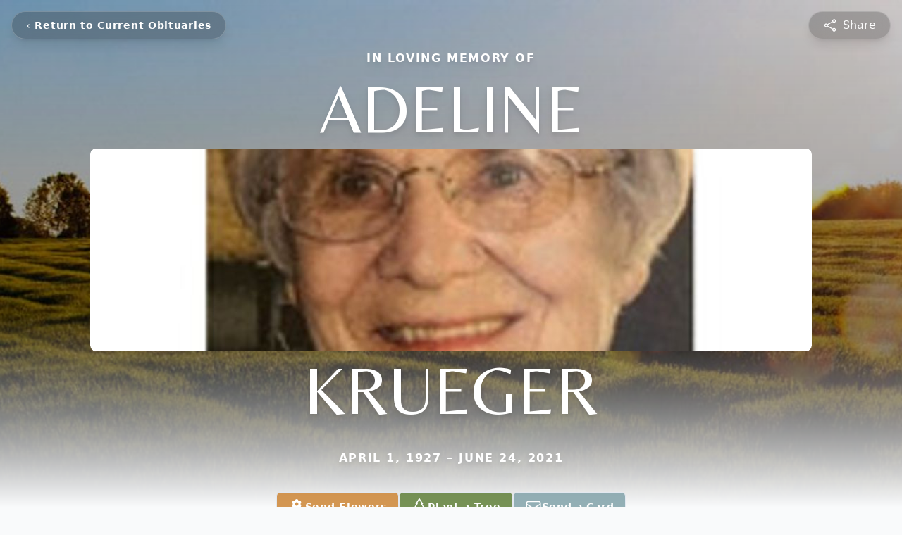

--- FILE ---
content_type: text/html; charset=UTF-8
request_url: https://www.eastgatefuneral.com/obituaries/adeline-krueger
body_size: 17515
content:
<!DOCTYPE html>
<html lang="en">

<head>
    <title>Adeline Krueger Obituary June 24, 2021 - Eastgate Funeral &amp; Cremation Services</title>

    <script>window['translations'] = {"campaign":{"donation":"Donation","donations":"Donations","goal-met":"Goal Met!","donate-now":"Donate Now","name":"Your Name","email":"Your Email","anon":"Don\'t display my name publicly.","custom-tip":"Use a custom tip","custom-tip-no":"Do not use a custom tip","fee":"Donations have a <span class=\"font-bold\">0% platform fee<\/span> for families and funeral homes. This platform relies on donors like you to support our service and families in need. <span class=\"font-bold\">Tips do not go to the Funeral Home.<\/span>","donate":"Donate","complete":"Complete Donation","raised-1":"Raised of","raised-2":"goal","doing":"What is this thing doing right now?","error":"An error occurred loading the payment form. Please try again another time.","processed":"Your contribution has been processed and will be visible within a few minutes.","please-donate":"Please considering donating to help defray the costs of the services.","register-now":"Register Now","title":"Success!","obit-listing-title":"Crowdfunding Campaigns"},"classic":{"form-to-complete":"Complete the form below to get directions for the :service for :name.","receive-text":"You should be receiving a text shortly. Verify the phone number is correct.","receive-text-no-verify":"You should be receiving a text shortly.","now-registered":"You are now registered for this event.","no-services":"No services have been scheduled at this time.","post-thanks":"Thank you for your submission!","post-moderator":"Your entry is being reviewed by a moderator before it\'s added to the guestbook.","check-email":"Check Your Email","confirm-sub":"to confirm your subscription to receive updates about this obituary","photos":"Add Photos","event-reserved":"Tickets reserved, you will be contacted shortly."},"event":{"number":"Number in Party","no-reg":"No Registrations","processed":"RSVP Processed","close":"Close","complete":"Complete RSVP","full":"Event Full","registered":"You have been registered for this event.","intro":"Complete the form below to RSVP for the :service for :name","full-spaces":"There are not :num spaces available for this event.","full-capacity":"The event has reached capacity.","unavailable":"We\'re Currently Under Maintenance","unavailable-msg":"We\u2019re making improvements to our system and are unable to process requests at the moment, including RSVPs. Please check back later, and we appreciate your patience during this time. We apologize for the inconvenience."},"forms":{"submit":"Submit","first-name":"First Name","middle-name":"Middle Name","last-name":"Last Name","email":"Email","phone":"Phone Number","required":"Required"},"guestbook":{"guestbook":"Guestbook","submit":"Submit Post","light":"Light Candle","photos":"Add Photos","placeholder":"(optional) Leave a message to share your favorite memories and offer words of sympathy","placeholder-first":"(optional) Be the first to share your favorite memories and offer words of sympathy","select-photos":"Select Photos","up-to":"up to 10MB","your-name":"Your name","your-email":"(optional) Your email","subscribe":"Subscribe to this obituary\'s updates","thank":"Thank you for your submission!","review":"Your entry is being reviewed by a moderator before it\'s added to the guestbook.","check-email":"Check Your Email","preview":"Preview","confirm-sub":"to confirm your subscription to receive updates about this obituary","share":"Share this Memorial","unavailable":"Guestbook Posting Temporarily Unavailable","unavailable-msg":"We are currently making improvements to ensure the best experience. Please check back soon to share your heartfelt messages. We appreciate your understanding and patience.","name-long":"Your input seems longer than a typical name. Please share your condolence in the message field below."},"meta":{"opengraph-description":"View :name\'s obituary, find service dates, and sign the guestbook.","opengraph-description-flowers":"View :name\'s obituary, send flowers, find service dates, and sign the guestbook."},"obituaries":{"obituary":"Obituary","videos":"Videos","video":"Video","share":"Share","service":"Service","gallery":"Gallery","photo":"Photo","other":"Other","guestbook":"Guestbook","schedule-header":"Service Schedule","todays-services":"Today\'s Services","upcoming-services":"Upcoming Services","past-services":"Past Services","private-service":"Private Service","future-date-text":"Service will be held at a future date","phone-number":"Phone Number","directions":"Directions","send-directions":"Send Directions","text-directions":"Text Directions","get-directions":"Get Directions","plant-trees":"Plant Trees","plant-a-tree":"Plant A Tree","send-a-card":"Send a Card","send-a-gift":"Send a Gift","send-flowers":"Send Flowers","directions-info":"Enter your phone number above to have directions sent via text. Standard text messaging rates apply.","directions-info-1":"Enter your phone number above to have directions sent via text.","directions-info-2":"*Standard text messaging rates apply.","sympathy-gift-cta":"Send a Sympathy Gift","memorial-tree-cta":"Plant Memorial Trees","profile-photo":"Profile Photo","order-flowers":"Order Flowers","flowers-cta":"now for guaranteed delivery before :name\'s visitation","hand-delivered-florist":"Hand delivered by a local florist","send-sympathy-card":"Send a Sympathy Card","send-sympathy-gift":"Send a Sympathy Gift","donation-memory":"In memory of :name, please consider making a donation to one of the following charities","donation-memory-2":"Make a donation to one of the following charities in remembrance of :name","donation-memory-3":"Make a donation to <strong class=\"text-blue-500\">:charity<\/strong> in memory of :name","open":"Open","cemetery-information":"Cemetery Information","cemetery-deliver-flowers":"Deliver Flowers To The Cemetery","livestream":"Livestream","watch-livestream":"Watch Livestream","today":"Today","watch-now":"Watch Now","photo-gallery":"Photo Gallery","photo-gallery-life-of":"The Life of","photo-gallery-photos":"Photos","all-obituaries":"All Obituaries","all-obituaries-from":"All Obituaries from :name","emblem":"Emblem","cta-tree-sales":"To order <a onclick=\"gTukOutbound(\'memorial trees\', \':url\');\" class=\"text-blue-600 hover:text-blue-400 hover:underline\" href=\":url\" target=\"_blank\">memorial trees<\/a> in memory of :name, please visit our <a onclick=\"gTukOutbound(\'tree store\', \':url\');\" class=\"text-blue-600 hover:text-blue-400 hover:underline\" href=\":url\" target=\"_blank\">tree store<\/a>.","cta-flower-sales":"To send flowers to the family in memory of :name, please visit our <a onclick=\"gTukOutbound(\'flower store\', \':url\');\" class=\"text-blue-600 hover:text-blue-400 hover:underline\" href=\":url\" target=\"_blank\">flower store<\/a>.","cta-flower-tree-sales":"To order <a onclick=\"gTukOutbound(\'memorial trees\', \':tree_url\');\" class=\"text-blue-600 hover:text-blue-400 hover:underline\" href=\":tree_url\" target=\"_blank\">memorial trees<\/a> or send flowers to the family in memory of :name, please visit our <a onclick=\"gTukOutbound(\'flower store\', \':flower_url\');\" class=\"text-blue-600 hover:text-blue-400 hover:underline\" href=\":flower_url\" target=\"_blank\">flower store<\/a>.","add-to-calendar":"Add to Calendar","click-to-watch":"Click to watch","no-audio":"Your browser does not support the audio tag.","view-details":"View Details","return":"Return to Current Obituaries","captcha":"This site is protected by reCAPTCHA and the <br \/> Google <a href=\"https:\/\/policies.google.com\/privacy\" target=\"_blank\">Privacy Policy<\/a> and <a href=\"https:\/\/policies.google.com\/terms\" target=\"_blank\">Terms of Service<\/a> apply.","visits":"Visits","street-map":"Service map data &copy; <a href=\"https:\/\/www.openstreetmap.org\/copyright\">OpenStreetMap<\/a> contributors","donate-pledge":"Donate via Pledge","submitting":"Submitting","listen-to-obituary":"Listen to Obituary"},"pagination":{"previous":"&laquo; Pr\u00e9c\u00e9dent","next":"Suivant &raquo;"},"share":{"email-text":"Click the link below to view the obituary for :name","for":"Obituary for","copy-clip":"Copy to Clipboard","copy-link":"Copy Link","copied":"Copied","select":"Please select what you would like included for printing:","header":"Header","portrait-photo":"Portrait Photo","print":"Print","copy-mail":"Copy the text below and then paste that into your favorite email application","or":"OR","open-email":"Open In Email Client","email":"Email","select-print":"Please select what you would like included for printing","services":"Services"},"timezones":{"Hawaii (no DST)":"Hawaii (no DST)","Hawaii":"Hawaii","Alaska":"Alaska","Pacific":"Pacific","Mountain":"Mountain","Mountain (no DST)":"Mountain (no DST)","Central":"Central","Central (no DST)":"Central (no DST)","Eastern":"Eastern","Eastern (no DST)":"Eastern (no DST)","Atlantic":"Atlantic","Atlantic (no DST)":"Atlantic (no DST)","Newfoundland":"Newfoundland"},"validation":{"phone":"Please enter a valid phone number"}};</script>
    <script>
        window.locale = 'en-US';
        window.sentryRelease = '653c0b7344e20f94a66ee9bdda2fe823d61e683b';
    </script>
                <!-- Google Tag Manager -->
        <script>(function(w,d,s,l,i){w[l]=w[l]||[];w[l].push({'gtm.start':
                    new Date().getTime(),event:'gtm.js'});var f=d.getElementsByTagName(s)[0],
                j=d.createElement(s),dl=l!='dataLayer'?'&l='+l:'';j.async=true;j.src=
                'https://www.googletagmanager.com/gtm.js?id='+i+dl;f.parentNode.insertBefore(j,f);
            })(window,document,'script','dataLayer','GTM-PKTRPTC');</script>
        <!-- End Google Tag Manager -->
    
        <!-- Global site tag (gtag.js) - Google Analytics -->
<script async src="https://www.googletagmanager.com/gtag/js?id=G-BMW34BNRQN"></script>
<script>
    window.dataLayer = window.dataLayer || [];
    function gtag(){dataLayer.push(arguments);}
    gtag('js', new Date());

    gtag('config', 'G-BMW34BNRQN');
</script>
    
        <!-- Google Tag Manager -->
<script>(function(w,d,s,l,i){w[l]=w[l]||[];w[l].push({'gtm.start':
new Date().getTime(),event:'gtm.js'});var f=d.getElementsByTagName(s)[0],
j=d.createElement(s),dl=l!='dataLayer'?'&l='+l:'';j.async=true;j.src=
'https://www.googletagmanager.com/gtm.js?id='+i+dl;f.parentNode.insertBefore(j,f);
})(window,document,'script','dataLayer','GTM-WHM4ZXN');</script>
<!-- End Google Tag Manager -->
    

    <meta charset="utf-8">
    <meta name="viewport" content="width=device-width, initial-scale=1">
    <meta name="csrf-token" content="ocY9lRBXjYxigAyw961M6mY4D63SPNpgQX4i4p1P">
    <meta name="description" content="A service livestream will be available below starting at the time of the service. When the service becomes live, a play button will appear in the center of the black box, click...">

    <meta property="og:image" content="https://cdn.tukioswebsites.com/social/facebook/fb_3/b6a7dcf2-491a-419e-aacf-566cf71c4280/5b46499fe9c9f8384e322c41cd42805d_2826740ab4e58dbafde71d95dc866089" />
    
    <meta property="og:image:width" content="1200" />
    <meta property="og:image:height" content="630" />

    <meta property="og:title" content="Adeline Krueger Obituary June 24, 2021 - Eastgate Funeral &amp; Cremation Services" />
    <meta property="og:type" content="article" />
    <meta property="og:url" content="https://www.eastgatefuneral.com/obituaries/adeline-krueger" />
    <meta property="og:site_name" content="Eastgate Funeral &amp; Cremation Services" />
    <meta property="og:description" content="View Adeline Krueger&#039;s obituary, send flowers, find service dates, and sign the guestbook." />

    <meta name="twitter:card" content="summary">
    <meta property="twitter:domain" content="https://www.eastgatefuneral.com">
    <meta property="twitter:url" content="https://www.eastgatefuneral.com/obituaries/adeline-krueger">
    <meta name="twitter:title" content="Adeline Krueger Obituary June 24, 2021 - Eastgate Funeral &amp; Cremation Services">
    <meta name="twitter:description" content="View Adeline Krueger&#039;s obituary, send flowers, find service dates, and sign the guestbook.">
    <meta name="twitter:image" content="https://cdn.tukioswebsites.com/9db4458e-ee6c-4fc1-be2b-44091c5432e7/lg">

    <!-- Scripts -->

    <link rel="modulepreload" href="https://websites.tukios.com/build/assets/leaflet-CjpBSk1b.js" /><link rel="modulepreload" href="https://websites.tukios.com/build/assets/_commonjsHelpers-DzI-PUkD.js" /><link rel="modulepreload" href="https://websites.tukios.com/build/assets/_sentry-release-injection-file-CWu3jo5u.js" /><script type="module" src="https://websites.tukios.com/build/assets/leaflet-CjpBSk1b.js"></script>
    <script src="https://hello.pledge.to/assets/widget.js" id="plg-widget" async="async"></script>

    <link rel="canonical" href="https://www.eastgatefuneral.com/obituaries/adeline-krueger" />

    
    <!-- Fonts -->
    <link rel="preconnect" href="https://fonts.googleapis.com">
    <link rel="preconnect" href="https://fonts.gstatic.com" crossorigin>
            <link href="https://fonts.googleapis.com/css2?family=Belleza&family=Inter:wght@400;500;600&display=swap" rel="stylesheet">
        <style>
            .belleza {
                font-family: 'Belleza', serif;
            }
        </style>
    
    <!-- Styles -->
    <link rel="preload" as="style" href="https://websites.tukios.com/build/assets/app-aZN7YIoh.css" /><link rel="stylesheet" href="https://websites.tukios.com/build/assets/app-aZN7YIoh.css" />    <link rel="preload" as="style" href="https://websites.tukios.com/build/assets/gallery-D9srmEiI.css" /><link rel="stylesheet" href="https://websites.tukios.com/build/assets/gallery-D9srmEiI.css" />    <link rel="stylesheet" href="https://websites.tukios.com/vendor/leaflet/leaflet.css">
    
        <link rel="icon" type="image/x-icon" href="https://cdn.tukioswebsites.com/34392169-2fc4-41ef-9d67-fd33da4c639a/original">
    
    <script>
        var gck = '6LfMoXQiAAAAAAQvL5_WIncngtnS4j12pJDcItOe'
        var websiteUrl = 'https://www.eastgatefuneral.com'
        var returnToObituariesUrl = 'https://www.eastgatefuneral.com/obituaries'

        function returnToObituaries(e) {
            if(document.referrer.includes(websiteUrl)) {
                history.back()
            }
            else {
                window.location.href = returnToObituariesUrl
            }
        }
    </script>

    <script type='application/ld+json'>
{
    "@context": "http:\/\/schema.org",
    "@type": "NewsArticle",
    "articleBody": "A service livestream will be available below starting at the time of the service. When the service becomes live, a play button will appear in the center of the black box, click the play button to view the service. With any issues, please refresh your page and\/or turn up your volume. If issues persist, please contact the funeral home.Adeline Krueger, 94, passed away on June 24, 2021. A memorial service will be held 1 p.m. Wednesday, June 30 at Eastgate Funeral Service, 2302 E Divide Ave., Bismarck. Interment will held at a later date in Kulm.Adeline Viola Krueger was born April 1, 1927, on the family (Heller) farm near Fredonia to Arnold and Elizabeth Gutschmidt. She attended country school until grade eight.She married Leo Krueger on December 24, 1947. They raised their family on a farm near Fredonia. They were married for 50 years until Leo passed away in February 1998. They lived on the same farm for those 50 years. Adeline loved the farm life and no matter where she moved, she longed to be back there.Leo and Adeline were members of the Nazareth Congregational Church in Fredonia. Adeline moved to Bismarck, Fargo, then back to Bismarck at Missouri Slope Assisted Living to be closer to family.Adeline was remarkably resilient and always looked for the positive in bad situations. One of her favorite sayings was \"It is what it is.\"She is survived by daughters, Linda (Jake) Raile, West Fargo, and Kimberly (Steven) Buchholz, Minot; son, Joel (Bonnie) Krueger, Bismarck; grandchildren, Mitch and Jessica Raile, Nicholas and Joseph (Bekah) Krueger, Megan Peterson and Marcy Buchholz; great\u00ad-grandchildren, Adrianna, Emerson and Jacoby Raile, Amelia and Mason Krueger; and sister, Virginia Twete, Fargo.She was preceded in death by her husband, Leo; daughter, Jean; son, James; and sisters, Mabel, Marcella and Florence.",
    "articleSection": "Obituaries",
    "author": [
        {
            "@type": "Person",
            "name": "Eastgate Funeral & Cremation Services"
        }
    ],
    "creator": "https:\/\/www.eastgatefuneral.com",
    "dateCreated": "2022-10-20T19:54:37.000000Z",
    "dateModified": "2022-10-20T19:54:37.000000Z",
    "datePublished": "2021-06-24T00:00:00.000000Z",
    "description": "A service livestream will be available below starting at the time of the service. When the service becomes live, a play button will appear in the center of the black box, click...",
    "genre": "Obituary(Obit), Biography",
    "headline": "Adeline Krueger Obituary 2021 - Eastgate Funeral & Cremation Services",
    "mainEntityOfPage": {
        "@type": "WebPage",
        "@id": "https:\/\/www.eastgatefuneral.com\/obituaries\/adeline-krueger"
    },
    "publisher": {
        "@type": "Organization",
        "name": "Eastgate Funeral & Cremation Services",
        "logo": {
            "@type": "ImageObject",
            "height": 309,
            "url": "https:\/\/cdn.tukioswebsites.com\/9db4458e-ee6c-4fc1-be2b-44091c5432e7\/lg",
            "width": 265
        }
    },
    "url": "https:\/\/www.eastgatefuneral.com\/obituaries\/adeline-krueger"
}</script>

    <link rel="modulepreload" href="https://websites.tukios.com/build/assets/alpine-CafTzyBn.js" /><link rel="modulepreload" href="https://websites.tukios.com/build/assets/_sentry-release-injection-file-CWu3jo5u.js" /><script type="module" src="https://websites.tukios.com/build/assets/alpine-CafTzyBn.js"></script></head>

<body class="bg-gray-50 overflow-x-hidden">
        <div class="relative">
        <!-- Google Tag Manager (noscript) -->
    <noscript><iframe src="https://www.googletagmanager.com/ns.html?id=GTM-PKTRPTC"
                      height="0" width="0" style="display:none;visibility:hidden"></iframe></noscript>
    <!-- End Google Tag Manager (noscript) -->

        <script>
        if (typeof gtmLegacy === 'undefined') {
            function gtmLegacy(event, data) {
                var gtmData = Object.assign(data, {'send_to': 'GTM-PKTRPTC', 'event': event});
                window.dataLayer.push(gtmData);
            }
        }

        if (typeof gTukOutbound === 'undefined') {
            function gTukOutbound(text, url) {
                gtmLegacy('click_url', {
                    'link' : {
                        'text': text,
                    },
                    'outbound': {
                        'url': url,
                    },
                });
            }
        }
        if (typeof gTukCta === 'undefined') {
            function gTukCta(name, type = 'button') {
                gtmLegacy('click_cta', {
                    'cta' : {
                        'name': name,
                        'type': type,
                    },
                });
            }
        }
        if (typeof gTukSocial === 'undefined') {
            function gTukSocial(network) {
                gtmLegacy('social_share', {
                    'social' : {
                        'network': network,
                    },
                });
            }
        }
        gtmLegacy('pageMetaData', {'page':{"next_of_kin":"","vendors":{"0":"Condolences","2":"Aftercare"},"ecom_types":["Flowers","Trees","Cards"],"ecom_enabled":true,"syndication":false,"external_location_code":"111316","tukios_fhid":"774","days_to_first_service":0,"days_to_last_service":0,"days_active":1650,"days_since_zero":-1650,"service_count":1}});
    </script>

                <!-- Google Tag Manager (noscript) -->
<noscript><iframe src="https://www.googletagmanager.com/ns.html?id=GTM-WHM4ZXN"
height="0" width="0" style="display:none;visibility:hidden"></iframe></noscript>
<!-- End Google Tag Manager (noscript) -->
        

        <div class="w-full min-h-screen overflow-hidden">

        <!-- Hero Section -->
        <div class="relative w-full h-[calc(100vh-80px)] md:h-screen">
                            <!-- Top Menu Bar -->
                <div class="absolute top-3 left-3 md:top-4 md:left-4 z-50">
                    <div class="backdrop-blur-md bg-black/20 rounded-full px-2 md:px-5 py-2 h-10 border border-white/20 shadow-lg inline-flex items-center">
                        <a href='https://www.eastgatefuneral.com/obituaries' onclick="event.preventDefault(); returnToObituaries();" class="font-semibold text-[14px] text-white tracking-[0.7px] leading-[100.02%] font-bold hover:text-white/80 transition-colors duration-200 flex items-center whitespace-nowrap">
                            <span class="md:hidden block rounded-full w-6 h-6 flex items-center justify-center text-lg font-bold">‹</span>
                            <span class="hidden md:inline">‹ Return to Current Obituaries</span>
                        </a>
                    </div>
                </div>
                
                <div class="absolute top-3 right-3 md:top-4 md:right-4 z-50">
                    <div class="backdrop-blur-md bg-black/20 rounded-full px-5 py-2 h-10 border border-white/20 shadow-lg flex items-center">
                                                <script>
    var theGtukCta = window.gTukCta;
    function shareModals() {
        return {
            open: false,
            print: false,
            email: false,
            print_data: {
                guestbook: true,
                services: true,
                header: true,
                portrait: true,
            },
            button_text: "Copy Link",
            email_text: "Click the link below to view the obituary for Adeline Krueger\n\nhttps:\/\/www.eastgatefuneral.com\/obituaries\/adeline-krueger",
            gTukCta() {
                theGtukCta();
            },
            copyToClipboard() {
                if (navigator.clipboard) {
                    navigator.clipboard.writeText(
                        "https:\/\/www.eastgatefuneral.com\/obituaries\/adeline-krueger"
                    ).then(() => {
                        this.button_text = 'Copied!'
                        setTimeout(() => {
                            this.button_text = 'Copy Link'
                        }, 2000);
                    });
                } else {

                }
            },
            mailto() {
                const subjectText = "Obituary for" + " " + "Adeline Krueger";
                const subject = encodeURIComponent(subjectText);
                const emailBody = encodeURIComponent(this.email_text);
                return 'mailto:?body=' + emailBody + '&subject=' + subject;
            },
            mobileShare() {
                if (navigator.share) {
                    navigator.share({
                        title: "Adeline Krueger",
                        url: "https:\/\/www.eastgatefuneral.com\/obituaries\/adeline-krueger"
                    }).then(() => {
                        console.log('Thanks for sharing!');
                    })
                    .catch(console.error);
                } else {
                    // fallback
                }
            },
            openEmail() {
                this.open = true;
                this.print = false;
                this.email = true;
            },
            openPrint() {
                this.open = true;
                this.print = true;
                this.email = false;
            },
            close() {
                this.open = false;
                this.print = false;
                this.email = false;
            },
            closePrint () {
                document.body.removeChild(this.__container__);
            },
            setPrint () {
                this.contentWindow.__container__ = this;
                this.contentWindow.onbeforeunload = this.closePrint;
                this.contentWindow.onafterprint = this.closePrint;
                this.contentWindow.focus(); // Required for IE
                this.contentWindow.print();
            },
            printPage () {
                const oHideFrame = document.createElement("iframe");
                const urlPieces = [location.protocol, '//', location.host, location.pathname];
                let url = urlPieces.join('');

                let query = Object.fromEntries(
                    Object.entries(this.print_data).map(
                        ([k, v]) => [k, v ? 1 : 0]
                    )
                )
                query.print = 1
                query.readonly = 1

                url += '?' + new URLSearchParams(query).toString();

                oHideFrame.onload = this.setPrint;
                oHideFrame.style.position = "fixed";
                oHideFrame.style.right = "0";
                oHideFrame.style.bottom = "0";
                oHideFrame.style.width = "0";
                oHideFrame.style.height = "0";
                oHideFrame.style.border = "0";
                oHideFrame.src = url;
                document.body.appendChild(oHideFrame);
                this.gTukCta('share_print', 'button');
            }
        }
    }
</script>

<div x-data="shareModals" class="">
    
    <div class="sm:hidden">
                    <div @click.prevent="mobileShare" class="w-full h-full flex items-center justify-center">
                <svg class="h-5 w-5 text-white hover:text-white/80 transition-colors duration-200" xmlns="http://www.w3.org/2000/svg" fill="none" viewBox="0 0 24 24" stroke-width="1.5" stroke="currentColor" aria-hidden="true" data-slot="icon">
  <path stroke-linecap="round" stroke-linejoin="round" d="M7.217 10.907a2.25 2.25 0 1 0 0 2.186m0-2.186c.18.324.283.696.283 1.093s-.103.77-.283 1.093m0-2.186 9.566-5.314m-9.566 7.5 9.566 5.314m0 0a2.25 2.25 0 1 0 3.935 2.186 2.25 2.25 0 0 0-3.935-2.186Zm0-12.814a2.25 2.25 0 1 0 3.933-2.185 2.25 2.25 0 0 0-3.933 2.185Z"/>
</svg>                            <span class="text-white md:ml-2 hover:text-white/80 transition-colors duration-200 hidden md:inline">Share</span>
            </div>
            </div>

    
    <div class="hidden sm:block">
                    <div @click.prevent="open = true" class="w-full h-full flex items-center justify-center cursor-pointer">
                <svg class="h-5 w-5 text-white hover:text-white/80 transition-colors duration-200" xmlns="http://www.w3.org/2000/svg" fill="none" viewBox="0 0 24 24" stroke-width="1.5" stroke="currentColor" aria-hidden="true" data-slot="icon">
  <path stroke-linecap="round" stroke-linejoin="round" d="M7.217 10.907a2.25 2.25 0 1 0 0 2.186m0-2.186c.18.324.283.696.283 1.093s-.103.77-.283 1.093m0-2.186 9.566-5.314m-9.566 7.5 9.566 5.314m0 0a2.25 2.25 0 1 0 3.935 2.186 2.25 2.25 0 0 0-3.935-2.186Zm0-12.814a2.25 2.25 0 1 0 3.933-2.185 2.25 2.25 0 0 0-3.933 2.185Z"/>
</svg>                            <span class="text-white md:ml-2 hover:text-white/80 transition-colors duration-200 hidden md:inline">Share</span>
            </div>
            </div>

    
    <template x-teleport="body">
        <div x-show="open" 
             x-cloak 
             x-effect="open ? document.body.classList.add('overflow-hidden') : document.body.classList.remove('overflow-hidden')"
             class="fixed inset-0 z-[99999] flex items-center justify-center bg-black bg-opacity-70" 
             @click.self="close()">
            <script>
    var data = {
        print: false,
        print_data: {
            guestbook: true,
            services: true,
            header: true,
            portrait: true,
        },
        setPrint () {
            this.contentWindow.__container__ = this;
            this.contentWindow.onbeforeunload = this.closePrint;
            this.contentWindow.onafterprint = this.closePrint;
            this.contentWindow.focus(); // Required for IE
            this.contentWindow.print();
        },
        printPage () {
            const oHideFrame = document.createElement("iframe");
            const urlPieces = [location.protocol, '//', location.host, location.pathname];
            let url = urlPieces.join('');

            let query = Object.fromEntries(
                Object.entries(this.print_data).map(
                    ([k, v]) => [k, v ? 1 : 0]
                )
            )
            query.print = 1
            query.readonly = 1

            url += '?' + new URLSearchParams(query).toString();

            oHideFrame.onload = this.setPrint;
            oHideFrame.style.position = "fixed";
            oHideFrame.style.right = "0";
            oHideFrame.style.bottom = "0";
            oHideFrame.style.width = "0";
            oHideFrame.style.height = "0";
            oHideFrame.style.border = "0";
            oHideFrame.src = url;
            document.body.appendChild(oHideFrame);
            this.gTukCta('share_print', 'button');
        }
    }
</script>
<div x-data="data" class="relative bg-white shadow-xl max-w-2xl w-full mx-4 p-6 text-center rounded-lg" @print.window="print = true">
    <!-- Close Button with conditional logic -->
    <button 
        type="button" 
        class="absolute top-4 right-4 text-gray-400 hover:text-gray-600 focus:outline-none"
        aria-label="Close" 
        @click="print ? print = false : close()"
    >
        <svg class="h-8 w-8" xmlns="http://www.w3.org/2000/svg" width="16" height="16" fill="currentColor" class="bi bi-x-circle" viewBox="0 0 16 16">
  <path d="M8 15A7 7 0 1 1 8 1a7 7 0 0 1 0 14m0 1A8 8 0 1 0 8 0a8 8 0 0 0 0 16"/>
  <path d="M4.646 4.646a.5.5 0 0 1 .708 0L8 7.293l2.646-2.647a.5.5 0 0 1 .708.708L8.707 8l2.647 2.646a.5.5 0 0 1-.708.708L8 8.707l-2.646 2.647a.5.5 0 0 1-.708-.708L7.293 8 4.646 5.354a.5.5 0 0 1 0-.708"/>
</svg>    </button>

    <!-- Share Content (Default State) -->
    <div 
        x-show="!print"
    >
        <!-- Share Icon -->
        <div class="bg-gray-100 rounded-full p-4 inline-flex mb-4">
            <svg class="h-8 w-8 text-gray-700" xmlns="http://www.w3.org/2000/svg" viewBox="0 0 24 24" fill="currentColor" aria-hidden="true" data-slot="icon">
  <path fill-rule="evenodd" d="M15.75 4.5a3 3 0 1 1 .825 2.066l-8.421 4.679a3.002 3.002 0 0 1 0 1.51l8.421 4.679a3 3 0 1 1-.729 1.31l-8.421-4.678a3 3 0 1 1 0-4.132l8.421-4.679a3 3 0 0 1-.096-.755Z" clip-rule="evenodd"/>
</svg>        </div>
        <!-- Heading -->
        <h2 class="text-2xl font-bold mb-2 text-gray-900">Share Adeline Krueger's obituary with others.</h2>
        <!-- Subtext -->
        <p class="mb-8 text-lg text-gray-600">Invite friends and family to read the obituary and add memories.</p>
        
        <div class="max-w-xl w-full mx-auto mb-4">
            <!-- Copy Link Input -->
            <div class="mb-6">
                <div class="relative flex items-center">
                    <input 
                        type="text" 
                        value="https://www.eastgatefuneral.com/obituaries/adeline-krueger" 
                        disabled 
                        class="w-full px-4 py-3 pr-32 text-sm text-gray-700 bg-gray-50 border border-gray-300 rounded-lg cursor-default"
                    >
                    <button 
                        type="button"
                        @click="copyToClipboard()"
                        class="absolute right-2 flex items-center gap-2 px-4 py-2 text-sm font-medium text-blue-600 hover:text-blue-700 focus:outline-none"
                    >
                        <svg class="h-5 w-5 mr-1" xmlns="http://www.w3.org/2000/svg" fill="none" viewBox="0 0 24 24" stroke-width="1.5" stroke="currentColor" aria-hidden="true" data-slot="icon">
  <path stroke-linecap="round" stroke-linejoin="round" d="M15.666 3.888A2.25 2.25 0 0 0 13.5 2.25h-3c-1.03 0-1.9.693-2.166 1.638m7.332 0c.055.194.084.4.084.612v0a.75.75 0 0 1-.75.75H9a.75.75 0 0 1-.75-.75v0c0-.212.03-.418.084-.612m7.332 0c.646.049 1.288.11 1.927.184 1.1.128 1.907 1.077 1.907 2.185V19.5a2.25 2.25 0 0 1-2.25 2.25H6.75A2.25 2.25 0 0 1 4.5 19.5V6.257c0-1.108.806-2.057 1.907-2.185a48.208 48.208 0 0 1 1.927-.184"/>
</svg>                        <span x-text="button_text">Copy Link</span>
                    </button>
                </div>
            </div>

            <!-- Social Share Buttons -->
            <div class="flex space-x-2 items-center justify-center">
                <div class="text-gray-600">Share via</div>
                <script>
    function shareData() {
        return {
            email_text: "Click the link below to view the obituary for Adeline Krueger\n\nhttps:\/\/www.eastgatefuneral.com\/obituaries\/adeline-krueger",
            mailto() {
                const subjectText = "Obituary for" + " " + "Adeline Krueger";
                const subject = encodeURIComponent(subjectText);
                const emailBody = encodeURIComponent(this.email_text);
                return 'mailto:?body=' + emailBody + '&subject=' + subject;
            }
        }
    }
</script>
<div x-data="shareData" class="flex space-x-2">
            <a onclick="gTukSocial('facebook');" href="https://www.facebook.com/sharer.php?u=https%3A%2F%2Fwww.eastgatefuneral.com%2Fobituaries%2Fadeline-krueger" target="_blank" class="rounded-full ring-1 ring-gray-200 w-9 h-9 flex justify-center items-center text-gray-700 hover:bg-gray-100" aria-label="Share on Facebook">
            <svg class="w-6 h-6" xmlns="http://www.w3.org/2000/svg" width="16" height="16" fill="currentColor" class="bi bi-facebook" viewBox="0 0 16 16">
  <path d="M16 8.049c0-4.446-3.582-8.05-8-8.05C3.58 0-.002 3.603-.002 8.05c0 4.017 2.926 7.347 6.75 7.951v-5.625h-2.03V8.05H6.75V6.275c0-2.017 1.195-3.131 3.022-3.131.876 0 1.791.157 1.791.157v1.98h-1.009c-.993 0-1.303.621-1.303 1.258v1.51h2.218l-.354 2.326H9.25V16c3.824-.604 6.75-3.934 6.75-7.951"/>
</svg>        </a>
                <a onclick="gTukSocial('x');"  href="https://twitter.com/intent/tweet?url=https%3A%2F%2Fwww.eastgatefuneral.com%2Fobituaries%2Fadeline-krueger" target="_blank" class="rounded-full ring-1 ring-gray-200 w-9 h-9 flex justify-center items-center text-gray-700 hover:bg-gray-100" aria-label="Share on X">
            <svg class="w-6 h-6" xmlns="http://www.w3.org/2000/svg" width="16" height="16" fill="currentColor" class="bi bi-twitter-x" viewBox="0 0 16 16">
  <path d="M12.6.75h2.454l-5.36 6.142L16 15.25h-4.937l-3.867-5.07-4.425 5.07H.316l5.733-6.57L0 .75h5.063l3.495 4.633L12.601.75Zm-.86 13.028h1.36L4.323 2.145H2.865z"/>
</svg>        </a>
                <a onclick="gTukSocial('linkedin');"  href="https://www.linkedin.com/sharing/share-offsite/?url=https%3A%2F%2Fwww.eastgatefuneral.com%2Fobituaries%2Fadeline-krueger" target="_blank" class="rounded-full ring-1 ring-gray-200 w-9 h-9 flex justify-center items-center text-gray-700 hover:bg-gray-100" aria-label="Share on LinkedIn">
            <svg class="w-6 h-6" xmlns="http://www.w3.org/2000/svg" width="16" height="16" fill="currentColor" class="bi bi-linkedin" viewBox="0 0 16 16">
  <path d="M0 1.146C0 .513.526 0 1.175 0h13.65C15.474 0 16 .513 16 1.146v13.708c0 .633-.526 1.146-1.175 1.146H1.175C.526 16 0 15.487 0 14.854zm4.943 12.248V6.169H2.542v7.225zm-1.2-8.212c.837 0 1.358-.554 1.358-1.248-.015-.709-.52-1.248-1.342-1.248S2.4 3.226 2.4 3.934c0 .694.521 1.248 1.327 1.248zm4.908 8.212V9.359c0-.216.016-.432.08-.586.173-.431.568-.878 1.232-.878.869 0 1.216.662 1.216 1.634v3.865h2.401V9.25c0-2.22-1.184-3.252-2.764-3.252-1.274 0-1.845.7-2.165 1.193v.025h-.016l.016-.025V6.169h-2.4c.03.678 0 7.225 0 7.225z"/>
</svg>        </a>
                <a onclick="gTukSocial('email');" x-bind:href="mailto" target="_blank" class="rounded-full ring-1 ring-gray-200 w-9 h-9 flex justify-center items-center text-gray-700 hover:bg-gray-100" aria-label="Share via Email">
            <svg class="w-6 h-6" xmlns="http://www.w3.org/2000/svg" width="16" height="16" fill="currentColor" class="bi bi-envelope-fill" viewBox="0 0 16 16">
  <path d="M.05 3.555A2 2 0 0 1 2 2h12a2 2 0 0 1 1.95 1.555L8 8.414zM0 4.697v7.104l5.803-3.558zM6.761 8.83l-6.57 4.027A2 2 0 0 0 2 14h12a2 2 0 0 0 1.808-1.144l-6.57-4.027L8 9.586zm3.436-.586L16 11.801V4.697z"/>
</svg>        </a>
                <a href="#" class="rounded-full ring-1 ring-gray-200 w-9 h-9 flex justify-center items-center text-gray-700 hover:bg-gray-100" @click.prevent="window.dispatchEvent(new CustomEvent('print'))" aria-label="Print Obituary">
            <svg class="w-6 h-6" xmlns="http://www.w3.org/2000/svg" width="16" height="16" fill="currentColor" class="bi bi-printer-fill" viewBox="0 0 16 16">
  <path d="M5 1a2 2 0 0 0-2 2v1h10V3a2 2 0 0 0-2-2zm6 8H5a1 1 0 0 0-1 1v3a1 1 0 0 0 1 1h6a1 1 0 0 0 1-1v-3a1 1 0 0 0-1-1"/>
  <path d="M0 7a2 2 0 0 1 2-2h12a2 2 0 0 1 2 2v3a2 2 0 0 1-2 2h-1v-2a2 2 0 0 0-2-2H5a2 2 0 0 0-2 2v2H2a2 2 0 0 1-2-2zm2.5 1a.5.5 0 1 0 0-1 .5.5 0 0 0 0 1"/>
</svg>        </a>
    </div>
            </div>
        </div>
    </div>

    <!-- Print Options Form -->
    <div 
        x-show="print"
    >
        <!-- Print Icon -->
        <div class="bg-blue-50 rounded-full p-4 inline-flex mb-4">
            <svg class="h-8 w-8 text-blue-600" xmlns="http://www.w3.org/2000/svg" width="16" height="16" fill="currentColor" class="bi bi-printer-fill" viewBox="0 0 16 16">
  <path d="M5 1a2 2 0 0 0-2 2v1h10V3a2 2 0 0 0-2-2zm6 8H5a1 1 0 0 0-1 1v3a1 1 0 0 0 1 1h6a1 1 0 0 0 1-1v-3a1 1 0 0 0-1-1"/>
  <path d="M0 7a2 2 0 0 1 2-2h12a2 2 0 0 1 2 2v3a2 2 0 0 1-2 2h-1v-2a2 2 0 0 0-2-2H5a2 2 0 0 0-2 2v2H2a2 2 0 0 1-2-2zm2.5 1a.5.5 0 1 0 0-1 .5.5 0 0 0 0 1"/>
</svg>        </div>
        <!-- Heading -->
        <h2 class="text-2xl font-bold mb-2 text-gray-900">Print</h2>
        <!-- Subtext -->
        <p class="mb-8 text-lg text-gray-600">Please select what you would like included for printing:</p>

        <form method="get" action="" target="_blank" class="max-w-xl w-full mx-auto mb-4">
            <input type="hidden" name="readonly" value="1">
            <input type="hidden" name="print" value="1">
            
            <!-- Print Options -->
            <div class="flex justify-center mb-8">
                <div class="flex flex-col gap-3 items-start">
                    <label class="flex items-center group cursor-pointer">
                        <input 
                            type="checkbox" 
                            name="header" 
                            value="1" 
                            x-model="print_data.header"
                            class="w-4 h-4 text-blue-600 border-gray-300 rounded focus:ring-blue-500 focus:ring-2 cursor-pointer"
                        >
                        <span class="ml-3 text-sm font-medium text-gray-700 group-hover:text-gray-900 transition-colors">
                            Header
                        </span>
                    </label>

                    <label class="flex items-center group cursor-pointer">
                        <input 
                            type="checkbox" 
                            name="portrait" 
                            value="1" 
                            x-model="print_data.portrait"
                            class="w-4 h-4 text-blue-600 border-gray-300 rounded focus:ring-blue-500 focus:ring-2 cursor-pointer"
                        >
                        <span class="ml-3 text-sm font-medium text-gray-700 group-hover:text-gray-900 transition-colors">
                            Portrait Photo
                        </span>
                    </label>

                    <label class="flex items-center group cursor-pointer">
                        <input 
                            type="checkbox" 
                            name="services" 
                            value="1" 
                            x-model="print_data.services"
                            class="w-4 h-4 text-blue-600 border-gray-300 rounded focus:ring-blue-500 focus:ring-2 cursor-pointer"
                        >
                        <span class="ml-3 text-sm font-medium text-gray-700 group-hover:text-gray-900 transition-colors">
                            Services
                        </span>
                    </label>

                    <label class="flex items-center group cursor-pointer">
                        <input 
                            type="checkbox" 
                            name="guestbook" 
                            value="1" 
                            x-model="print_data.guestbook"
                            class="w-4 h-4 text-blue-600 border-gray-300 rounded focus:ring-blue-500 focus:ring-2 cursor-pointer"
                        >
                        <span class="ml-3 text-sm font-medium text-gray-700 group-hover:text-gray-900 transition-colors">
                            Guestbook
                        </span>
                    </label>
                </div>
            </div>

            <!-- Action Buttons -->
            <div class="flex items-center gap-3 justify-end">
                <button 
                    type="button" 
                    @click.prevent="printPage()" 
                    class="inline-flex items-center justify-center gap-2 px-5 py-3 text-base font-semibold text-white bg-blue-600 rounded-lg hover:bg-blue-700 focus:outline-none focus:ring-2 focus:ring-offset-2 focus:ring-blue-500 transition-colors shadow-sm"
                >
                    <svg class="w-5 h-5" xmlns="http://www.w3.org/2000/svg" width="16" height="16" fill="currentColor" class="bi bi-printer-fill" viewBox="0 0 16 16">
  <path d="M5 1a2 2 0 0 0-2 2v1h10V3a2 2 0 0 0-2-2zm6 8H5a1 1 0 0 0-1 1v3a1 1 0 0 0 1 1h6a1 1 0 0 0 1-1v-3a1 1 0 0 0-1-1"/>
  <path d="M0 7a2 2 0 0 1 2-2h12a2 2 0 0 1 2 2v3a2 2 0 0 1-2 2h-1v-2a2 2 0 0 0-2-2H5a2 2 0 0 0-2 2v2H2a2 2 0 0 1-2-2zm2.5 1a.5.5 0 1 0 0-1 .5.5 0 0 0 0 1"/>
</svg>                    Print
                </button>
                <button 
                    type="button" 
                    @click.prevent="print = false" 
                    class="px-5 py-3 text-base font-semibold text-gray-700 bg-white border border-gray-300 rounded-lg hover:bg-gray-50 focus:outline-none focus:ring-2 focus:ring-offset-2 focus:ring-blue-500 transition-colors"
                >
                    Cancel
                </button>
            </div>
        </form>
    </div>
</div>
        </div>
    </template>
</div>
                    </div>
                </div>
            
            <!-- Organization Logo -->
                        <!-- Background Image -->
            <div class="absolute inset-0 w-full h-full overflow-hidden">
                <div class="absolute inset-0 object-cover w-full h-full relative overflow-hidden">
            <img 
                class="w-full h-full object-cover min-h-full"
                src="https://cdn.tukioswebsites.com/05a9c72d-0dcb-45b7-baf9-eeb9fbe50c38/xl" 
                alt="Cover for Adeline Krueger's Obituary"
            />
                                                </div>
                </div>

            <!-- Dark Overlay - 20% opacity -->
            <div class="absolute inset-0 w-full h-full bg-black/20"></div>
            <div class="absolute inset-0 w-full h-full bg-gradient-to-t from-black/60 via-black/20 to-transparent"></div>
            
            <!-- Gradient Overlay - fades to white at bottom -->
            <div class="absolute bottom-0 left-0 w-full h-3/4 bg-gradient-to-b from-transparent via-transparent to-gray-50"></div>

            <!-- Hero Content -->
            <div class="relative z-10 h-full flex flex-col items-center justify-center pt-36 md:pt-24">
                <p class="text-base font-semibold text-white text-center tracking-widest leading-none mb-4 drop-shadow-lg">
                    IN LOVING MEMORY OF
                </p>
                <div class="w-full text-center mb-2 z-20">
                    <p class="belleza text-5xl leading-none text-white uppercase drop-shadow-lg md:text-8xl">Adeline </p>
                </div>

                <!-- Profile Image -->
                                                            <div class="max-h-[30vh] md:max-h-[40vh] w-auto aspect-[4/5] mx-auto rounded-lg overflow-hidden shrink-0">
                            <div class="w-full h-full rounded-lg shadow">
                                <img src="https://cdn.tukioswebsites.com/9db4458e-ee6c-4fc1-be2b-44091c5432e7/lg" class="w-full h-full object-cover rounded-lg" alt="Adeline Krueger Profile Photo">
                            </div>
                        </div>
                                    
                <div class="w-full max-w-4xl text-center mb-10 mt-2 z-20">
                    <p class="belleza text-5xl leading-none text-white uppercase drop-shadow-lg md:text-8xl">Krueger</p>
                </div>

                <!-- Bottom Text: Dates -->
                <p class="text-base font-semibold text-white text-center tracking-widest leading-none mb-10 uppercase drop-shadow-lg">
                                        April 1, 1927
                                                            –
                                                            June 24, 2021
                                    </p>

                <!-- CTA Buttons - Desktop Only -->
                <div class="hidden md:flex justify-center px-4 gap-4">
                                            <a onclick="gTukOutbound('Send Flowers', 'https://websites.tukios.com/orders/v2/flowers/b6a7dcf2-491a-419e-aacf-566cf71c4280');" 
          href="https://websites.tukios.com/orders/v2/flowers/b6a7dcf2-491a-419e-aacf-566cf71c4280"
      target="_blank" 
   class="has-tooltip relative backdrop-blur-[5px] border border-slate-200 rounded-[6px] px-[16px] py-[8px] flex items-center justify-center gap-[8px] transition-all bg-[rgba(203,127,42,0.8)] hover:bg-[rgba(203,127,42,0.9)] hover:ring-1 hover:ring-cta-orange">
   <svg xmlns="http://www.w3.org/2000/svg" fill="currentColor" viewBox="0 0 24 24" class="h-6 w-6 text-white">
        <path
            d="M12 22c4.56 0 8.33-3.4 8.92-7.8.09-.64-.48-1.21-1.12-1.12-4.4.59-7.8 4.36-7.8 8.92zM5.6 10.25c0 1.38 1.12 2.5 2.5 2.5.53 0 1.01-.16 1.42-.44l-.02.19c0 1.38 1.12 2.5 2.5 2.5s2.5-1.12 2.5-2.5l-.02-.19c.4.28.89.44 1.42.44 1.38 0 2.5-1.12 2.5-2.5 0-1-.59-1.85-1.43-2.25.84-.4 1.43-1.25 1.43-2.25 0-1.38-1.12-2.5-2.5-2.5-.53 0-1.01.16-1.42.44l.02-.19C14.5 2.12 13.38 1 12 1S9.5 2.12 9.5 3.5l.02.19c-.4-.28-.89-.44-1.42-.44-1.38 0-2.5 1.12-2.5 2.5 0 1 .59 1.85 1.43 2.25-.84.4-1.43 1.25-1.43 2.25zM12 5.5c1.38 0 2.5 1.12 2.5 2.5s-1.12 2.5-2.5 2.5S9.5 9.38 9.5 8s1.12-2.5 2.5-2.5zm-8.92 8.7C3.67 18.6 7.44 22 12 22c0-4.56-3.4-8.33-7.8-8.92-.64-.09-1.21.48-1.12 1.12z">
        </path>
    </svg>
    <span class="font-semibold text-[14px] text-white tracking-[0.7px] leading-[100.02%]">Send Flowers</span>
    </a>

                                                                <a onclick="gTukOutbound('Plant A Tree', 'https://websites.tukios.com/o/v2/trees/b6a7dcf2-491a-419e-aacf-566cf71c4280');" 
          href="https://websites.tukios.com/o/v2/trees/b6a7dcf2-491a-419e-aacf-566cf71c4280"
      target="_blank" 
   class="has-tooltip relative backdrop-blur-[5px] border border-slate-200 rounded-[6px] px-[16px] py-[8px] flex items-center justify-center gap-[8px] transition-all duration-300 bg-[rgba(87,121,45,0.8)] hover:bg-[rgba(87,121,45,0.9)] hover:ring-1 hover:ring-cta-green">
   <svg class="h-6 w-6 text-white" xmlns="http://www.w3.org/2000/svg" width="16" height="16" fill="currentColor" class="bi bi-tree" viewBox="0 0 16 16">
  <path d="M8.416.223a.5.5 0 0 0-.832 0l-3 4.5A.5.5 0 0 0 5 5.5h.098L3.076 8.735A.5.5 0 0 0 3.5 9.5h.191l-1.638 3.276a.5.5 0 0 0 .447.724H7V16h2v-2.5h4.5a.5.5 0 0 0 .447-.724L12.31 9.5h.191a.5.5 0 0 0 .424-.765L10.902 5.5H11a.5.5 0 0 0 .416-.777zM6.437 4.758A.5.5 0 0 0 6 4.5h-.066L8 1.401 10.066 4.5H10a.5.5 0 0 0-.424.765L11.598 8.5H11.5a.5.5 0 0 0-.447.724L12.69 12.5H3.309l1.638-3.276A.5.5 0 0 0 4.5 8.5h-.098l2.022-3.235a.5.5 0 0 0 .013-.507"/>
</svg>    <span class="font-semibold text-[14px] text-white tracking-[0.7px] leading-[100.02%]">Plant a Tree</span>
    </a>

                                                                <a onclick="gTukOutbound('Send A Card', 'https://websites.tukios.com/o/v2/cards/b6a7dcf2-491a-419e-aacf-566cf71c4280');" 
   href="https://websites.tukios.com/o/v2/cards/b6a7dcf2-491a-419e-aacf-566cf71c4280" 
   target="_blank" 
   class="backdrop-blur-[5px] bg-[rgba(123,158,166,0.8)] border border-slate-200 rounded-[6px] px-[16px] py-[8px] flex items-center justify-center gap-[8px] hover:bg-[rgba(123,158,166,0.9)] hover:ring-1 hover:ring-slate-300 transition-all duration-300">
   <svg class="h-6 w-6 text-white" xmlns="http://www.w3.org/2000/svg" fill="none" viewBox="0 0 24 24" stroke-width="1.5" stroke="currentColor" aria-hidden="true" data-slot="icon">
  <path stroke-linecap="round" stroke-linejoin="round" d="M21.75 6.75v10.5a2.25 2.25 0 0 1-2.25 2.25h-15a2.25 2.25 0 0 1-2.25-2.25V6.75m19.5 0A2.25 2.25 0 0 0 19.5 4.5h-15a2.25 2.25 0 0 0-2.25 2.25m19.5 0v.243a2.25 2.25 0 0 1-1.07 1.916l-7.5 4.615a2.25 2.25 0 0 1-2.36 0L3.32 8.91a2.25 2.25 0 0 1-1.07-1.916V6.75"/>
</svg>    <span class="font-semibold text-[14px] text-white tracking-[0.7px] leading-[100.02%]">Send a Card</span>
</a>

                                                        </div>
            </div>
    </div>
            <!-- Divider -->
        <div class="flex justify-center my-12">
            <div class="w-px h-48 bg-slate-300"></div>
        </div>

        <!-- Obituary Section -->
        <div class="relative">
            <!-- Radial Gradient Background - Coming from right side -->
            <div class="absolute -right-24 top-1/2 -translate-y-1/2 w-96 h-[900px] rounded-full pointer-events-none z-[-1]" style="background: radial-gradient(50% 50% at 50% 50%, #C9DFE5 0%, rgba(255, 255, 255, 0) 100%);"></div>
            
            <div class="max-w-6xl mx-auto relative z-10">
                <div class="bg-white min-h-[614px] rounded-xl shadow-xl p-12 relative overflow-hidden">
                                        <div class="relative z-10">
                    <h2 class="belleza text-5xl leading-normal text-slate-500 text-center mb-8">Obituary</h2>
                    <div class="belleza text-xl leading-8 text-slate-500">
                                                <div class="obituary-text-main">
                            <p>A service livestream will be available below starting at the time of the service. When the service becomes live, a play button will appear in the center of the black box, click the play button to view the service. With any issues, please refresh your page and/or turn up your volume. If issues persist, please contact the funeral home.</p>
<p></p>
<p>Adeline Krueger, 94, passed away on June 24, 2021. A memorial service will be held 1 p.m. Wednesday, June 30 at Eastgate Funeral Service, 2302 E Divide Ave., Bismarck. Interment will held at a later date in Kulm.</p>
<p>Adeline Viola Krueger was born April 1, 1927, on the family (Heller) farm near Fredonia to Arnold and Elizabeth Gutschmidt. She attended country school until grade eight.</p>
<p>She married Leo Krueger on December 24, 1947. They raised their family on a farm near Fredonia. They were married for 50 years until Leo passed away in February 1998. They lived on the same farm for those 50 years. Adeline loved the farm life and no matter where she moved, she longed to be back there.</p>
<p>Leo and Adeline were members of the Nazareth Congregational Church in Fredonia. Adeline moved to Bismarck, Fargo, then back to Bismarck at Missouri Slope Assisted Living to be closer to family.</p>
<p>Adeline was remarkably resilient and always looked for the positive in bad situations. One of her favorite sayings was "It is what it is."</p>
<p>She is survived by daughters, Linda (Jake) Raile, West Fargo, and Kimberly (Steven) Buchholz, Minot; son, Joel (Bonnie) Krueger, Bismarck; grandchildren, Mitch and Jessica Raile, Nicholas and Joseph (Bekah) Krueger, Megan Peterson and Marcy Buchholz; great&#173;-grandchildren, Adrianna, Emerson and Jacoby Raile, Amelia and Mason Krueger; and sister, Virginia Twete, Fargo.</p>
<p>She was preceded in death by her husband, Leo; daughter, Jean; son, James; and sisters, Mabel, Marcella and Florence.&#160;</p>
                        </div>
    
                                                    <div class="mt-10">
                                To order <a onclick="gTukOutbound('memorial trees', 'https://websites.tukios.com/o/v2/trees/b6a7dcf2-491a-419e-aacf-566cf71c4280');" class="text-blue-600 hover:text-blue-400 hover:underline" href="https://websites.tukios.com/o/v2/trees/b6a7dcf2-491a-419e-aacf-566cf71c4280" target="_blank">memorial trees</a> or send flowers to the family in memory of Adeline Krueger, please visit our <a onclick="gTukOutbound('flower store', 'https://websites.tukios.com/orders/v2/flowers/b6a7dcf2-491a-419e-aacf-566cf71c4280');" class="text-blue-600 hover:text-blue-400 hover:underline" href="https://websites.tukios.com/orders/v2/flowers/b6a7dcf2-491a-419e-aacf-566cf71c4280" target="_blank">flower store</a>.
                                </div>
                                                                            <div class="mt-10 relative">
                                                            </div>
                                            </div>
                    <!-- Emblems -->
                    
                    
                    
                    <!-- Treasured Memories -->
                    
                    <!-- Thumbies CTA Banner -->
                                        </div>
                </div>
            </div>
        </div>

                    <div class="flex justify-center my-12">
                <div class="w-px h-48 bg-slate-300"></div>
            </div>
            <div class="relative">
                <!-- Radial Gradient Background - Coming from left side -->
                <div class="absolute -left-24 top-1/2 -translate-y-1/2 w-96 h-[900px] rounded-full pointer-events-none z-[-1]" style="background: radial-gradient(50% 50% at 50% 50%, #C9DFE5 0%, rgba(255, 255, 255, 0) 100%);"></div>
        
                <div class="pb-12 md:max-w-6xl md:mx-auto">
                    <div class="flex justify-center">
        <div x-data="{
    tab: 'video-102537',
    embed: '&lt;iframe src=\&quot;https://portal.midweststreams.com/services/iframe/21140\&quot; scrolling=\&quot;no\&quot; width=\&quot;100%\&quot; height=\&quot;100%\&quot; frameborder=\&quot;0\&quot; allowfullscreen&gt;&lt;/iframe&gt;',
    name: '',
    provider: 'MidwestStreams',
    provider_thumbnail: 'https://websites.tukios.com/img/video-providers/midweststreams.png'
}" id="tab_wrapper" class="shadow-lg rounded-lg w-full bg-gray-100 overflow-hidden">

            <div class="obituary-video overflow-hidden rounded-lg" x-html="embed"></div>
            <div class="flex pt-2 p-4 ">
                <div class="flex-1 font-bold text-lg text-gray-700 leading-tight" x-html="name"></div>
                <div class="flex-1 text-right">
                    <img alt="provider thumbnail" :src="provider_thumbnail" class="w-5 h-5 mr-1 -mt-0.5 inline-block" />
                    <span x-text="provider"></span>                                    </div>
            </div>
                    </div>
    </div>
                </div>
            </div>
        
        
        

                    <div class="flex justify-center my-12">
                <div class="w-px h-48 bg-slate-300"></div>
            </div>
            <div class="relative">
                <!-- Radial Gradient Background - Coming from left side -->
                <div class="absolute -left-24 top-1/2 -translate-y-1/2 w-96 h-[900px] rounded-full pointer-events-none z-[-1]" style="background: radial-gradient(50% 50% at 50% 50%, #C9DFE5 0%, rgba(255, 255, 255, 0) 100%);"></div>
        
                <!-- Services Section -->
                <div class="md:max-w-5xl mx-auto relative">
                    <div class="relative z-10">
                        <div class="max-w-7xl mx-auto">
        <!-- Section Title -->
        <h2 class="belleza text-5xl leading-normal text-slate-500 text-center mb-12">Services</h2>

        <div class="space-y-4">
                                                                        <script type='application/ld+json'>
    {
        "@context": "https://www.schema.org",
        "@type": "Event",
        "name": "Memorial Service",
        "url": "https://www.eastgatefuneral.com/obituaries/adeline-krueger",
        "description": "",
        "startDate": "06/30/2021 01:00 PM",
        "endDate": ""
        ,
        "location": {
            "@type": "Place",
            "name": "Eastgate Funeral &amp; Cremation Services",
            "address": {
                "@type": "PostalAddress",
                "streetAddress": "2302 E Divide Ave",
                "addressLocality": "Bismarck",
                "addressRegion": "ND",
                "postalCode": "58501",
                "addressCountry": "US"
            }
        }
            }
</script>

<div class="relative backdrop-blur-[17.3px] bg-[rgba(251,250,249,0.9)] border-[0.5px] border-[rgba(100,116,139,0.25)] rounded-none lg:rounded-[15px] px-[22px] py-[14px] ">
    <!-- Main Service Card Layout -->
    <div class="flex flex-col lg:flex-row lg:items-center lg:justify-between gap-4 lg:gap-0">
        <!-- Service Name -->
        <div class="flex-shrink-0 lg:w-[200px]">
            <p class="belleza text-[32px] leading-normal text-slate-500">Memorial Service</p>
        </div>

        <!-- Date on left, Location & Time stacked on right -->
        <div class="flex flex-row items-center gap-4 lg:gap-6">
            <!-- Date -->
                        <div class="flex items-start gap-[9px] flex-shrink-0">
                <div class="relative w-[83px] h-[90px]">
                    <img src="https://websites.tukios.com/img/illustrations/full-color/calendar-illustration.svg" alt="Calendar" class="w-full h-full" />
                    <div class="absolute inset-0 flex flex-col items-center">
                        <div class="font-medium text-[10px] text-slate-500 leading-[20px] mt-[32px]">June</div>
                        <div class="font-semibold text-[30px] text-slate-500 leading-[45px] -mt-[9px]">30</div>
                    </div>
                </div>
            </div>
            
            <!-- Location & Time stacked vertically -->
            <div class="flex flex-col gap-[15px] flex-shrink-0 lg:w-[250px]">
                <!-- Location -->
                                <div class="flex items-center gap-[9px]">
                    <svg class="w-8 h-8 text-slate-500 flex-shrink-0" xmlns="http://www.w3.org/2000/svg" fill="none" viewBox="0 0 24 24" stroke-width="1.5" stroke="currentColor" aria-hidden="true" data-slot="icon">
  <path stroke-linecap="round" stroke-linejoin="round" d="M15 10.5a3 3 0 1 1-6 0 3 3 0 0 1 6 0Z"/>
  <path stroke-linecap="round" stroke-linejoin="round" d="M19.5 10.5c0 7.142-7.5 11.25-7.5 11.25S4.5 17.642 4.5 10.5a7.5 7.5 0 1 1 15 0Z"/>
</svg>                    <div>

                        <p class="font-medium text-[14px] text-slate-500 leading-[18px]">Eastgate Funeral &amp; Cremation Service</p>
                        <p class="text-blue-500 text-xs md:text-gray-500">
                            <a href="https://www.google.com/maps/place/2302+E+Divide+Ave+Bismarck+ND+58501" target="_blank">
                                                                2302 E Divide Ave,
                                
                                
                                                                Bismarck,
                                
                                ND 58501
                            </a>
                        </p>
                    </div>
                </div>
                
                <!-- Time -->
                                                        <div class="flex items-center gap-[9px]">
                        <svg class="w-8 h-8 text-slate-500 flex-shrink-0" xmlns="http://www.w3.org/2000/svg" fill="none" viewBox="0 0 24 24" stroke-width="1.5" stroke="currentColor" aria-hidden="true" data-slot="icon">
  <path stroke-linecap="round" stroke-linejoin="round" d="M12 6v6h4.5m4.5 0a9 9 0 1 1-18 0 9 9 0 0 1 18 0Z"/>
</svg>                        <p class="font-medium text-[14px] text-slate-500 leading-[18px]">Starts at 1:00 pm (Central time)</p>
                    </div>
                                                </div>
        </div>

        <!-- Action Buttons (Desktop: Right side, Mobile: Full width below) -->
                <div class="flex flex-col gap-[10px] flex-shrink-0 lg:w-[200px] w-full lg:mt-0 mt-4">
                        <a onclick="gTukOutbound('Plant A Tree', 'https://websites.tukios.com/o/v2/trees/b6a7dcf2-491a-419e-aacf-566cf71c4280');" 
          href="https://websites.tukios.com/o/v2/trees/b6a7dcf2-491a-419e-aacf-566cf71c4280"
      target="_blank" 
   class="has-tooltip relative backdrop-blur-[5px] border border-slate-200 rounded-[6px] px-[16px] py-[8px] flex items-center justify-center gap-[8px] transition-all duration-300 bg-[rgba(87,121,45,0.8)] hover:bg-[rgba(87,121,45,0.9)] hover:ring-1 hover:ring-cta-green hidden md:flex">
   <svg class="h-6 w-6 text-white" xmlns="http://www.w3.org/2000/svg" width="16" height="16" fill="currentColor" class="bi bi-tree" viewBox="0 0 16 16">
  <path d="M8.416.223a.5.5 0 0 0-.832 0l-3 4.5A.5.5 0 0 0 5 5.5h.098L3.076 8.735A.5.5 0 0 0 3.5 9.5h.191l-1.638 3.276a.5.5 0 0 0 .447.724H7V16h2v-2.5h4.5a.5.5 0 0 0 .447-.724L12.31 9.5h.191a.5.5 0 0 0 .424-.765L10.902 5.5H11a.5.5 0 0 0 .416-.777zM6.437 4.758A.5.5 0 0 0 6 4.5h-.066L8 1.401 10.066 4.5H10a.5.5 0 0 0-.424.765L11.598 8.5H11.5a.5.5 0 0 0-.447.724L12.69 12.5H3.309l1.638-3.276A.5.5 0 0 0 4.5 8.5h-.098l2.022-3.235a.5.5 0 0 0 .013-.507"/>
</svg>    <span class="font-semibold text-[14px] text-white tracking-[0.7px] leading-[100.02%]">Plant a Tree</span>
    </a>

                                            </div>
            </div>

    <!-- Livestream Section -->
    
    <!-- Service Details -->
    </div>                                    </div>
</div>

                    </div>
                </div>
            </div>
        
        
        
        
                <!-- Divider -->
        <div class="flex justify-center my-12">
            <div class="w-px h-48 bg-slate-300"></div>
        </div>
        <div class="relative">
            <!-- Radial Gradient Background - Coming from right side -->
            <div class="absolute -right-24 top-1/2 -translate-y-1/2 w-96 h-[900px] rounded-full pointer-events-none z-[-1]" style="background: radial-gradient(50% 50% at 50% 50%, #C9DFE5 0%, rgba(255, 255, 255, 0) 100%);"></div>
            <h2 class="app-title belleza text-5xl text-center leading-normal text-slate-500 mb-10">Adeline Krueger's Guestbook</h2>
            <div class="w-full max-w-screen-lg m-auto" 
                id="tukios-obituary-guestbook" 
                data-disable-posts="false"
                data-guestbook-primary-button-classes="belleza w-full md:w-auto bg-[#64748B] hover:bg-[#475569] text-white px-5 py-2.5 rounded-xl font-base transition-all duration-300"
                data-guestbook-secondary-button-classes="belleza w-full md:w-auto inline-flex items-center justify-center border border-gray-300 text-gray-700 hover:bg-gray-50 px-5 py-2.5 rounded-xl font-base transition-all duration-300"
                data-guestbook-name-classes="text-slate-600 uppercase font-bold"
            ></div>
        </div>
                
        <!-- Mobile Pinned CTA Buttons -->
        <div class="md:hidden fixed bottom-0 left-0 right-0 z-50 bg-white border-t border-gray-200 p-4">
            <div class="flex gap-3 max-w-sm mx-auto">
                                    <div class="flex-1">
                        <a onclick="gTukOutbound('Send Flowers', 'https://websites.tukios.com/orders/v2/flowers/b6a7dcf2-491a-419e-aacf-566cf71c4280');" 
          href="https://websites.tukios.com/orders/v2/flowers/b6a7dcf2-491a-419e-aacf-566cf71c4280"
      target="_blank" 
   class="has-tooltip relative backdrop-blur-[5px] border border-slate-200 rounded-[6px] px-[16px] py-[8px] flex items-center justify-center gap-[8px] transition-all bg-[rgba(203,127,42,0.8)] hover:bg-[rgba(203,127,42,0.9)] hover:ring-1 hover:ring-cta-orange w-full">
   <svg xmlns="http://www.w3.org/2000/svg" fill="currentColor" viewBox="0 0 24 24" class="h-6 w-6 text-white">
        <path
            d="M12 22c4.56 0 8.33-3.4 8.92-7.8.09-.64-.48-1.21-1.12-1.12-4.4.59-7.8 4.36-7.8 8.92zM5.6 10.25c0 1.38 1.12 2.5 2.5 2.5.53 0 1.01-.16 1.42-.44l-.02.19c0 1.38 1.12 2.5 2.5 2.5s2.5-1.12 2.5-2.5l-.02-.19c.4.28.89.44 1.42.44 1.38 0 2.5-1.12 2.5-2.5 0-1-.59-1.85-1.43-2.25.84-.4 1.43-1.25 1.43-2.25 0-1.38-1.12-2.5-2.5-2.5-.53 0-1.01.16-1.42.44l.02-.19C14.5 2.12 13.38 1 12 1S9.5 2.12 9.5 3.5l.02.19c-.4-.28-.89-.44-1.42-.44-1.38 0-2.5 1.12-2.5 2.5 0 1 .59 1.85 1.43 2.25-.84.4-1.43 1.25-1.43 2.25zM12 5.5c1.38 0 2.5 1.12 2.5 2.5s-1.12 2.5-2.5 2.5S9.5 9.38 9.5 8s1.12-2.5 2.5-2.5zm-8.92 8.7C3.67 18.6 7.44 22 12 22c0-4.56-3.4-8.33-7.8-8.92-.64-.09-1.21.48-1.12 1.12z">
        </path>
    </svg>
    <span class="font-semibold text-[14px] text-white tracking-[0.7px] leading-[100.02%]">Send Flowers</span>
    </a>

                    </div>
                                                    <div class="flex-1">
                        <a onclick="gTukOutbound('Plant A Tree', 'https://websites.tukios.com/o/v2/trees/b6a7dcf2-491a-419e-aacf-566cf71c4280');" 
          href="https://websites.tukios.com/o/v2/trees/b6a7dcf2-491a-419e-aacf-566cf71c4280"
      target="_blank" 
   class="has-tooltip relative backdrop-blur-[5px] border border-slate-200 rounded-[6px] px-[16px] py-[8px] flex items-center justify-center gap-[8px] transition-all duration-300 bg-[rgba(87,121,45,0.8)] hover:bg-[rgba(87,121,45,0.9)] hover:ring-1 hover:ring-cta-green w-full">
   <svg class="h-6 w-6 text-white" xmlns="http://www.w3.org/2000/svg" width="16" height="16" fill="currentColor" class="bi bi-tree" viewBox="0 0 16 16">
  <path d="M8.416.223a.5.5 0 0 0-.832 0l-3 4.5A.5.5 0 0 0 5 5.5h.098L3.076 8.735A.5.5 0 0 0 3.5 9.5h.191l-1.638 3.276a.5.5 0 0 0 .447.724H7V16h2v-2.5h4.5a.5.5 0 0 0 .447-.724L12.31 9.5h.191a.5.5 0 0 0 .424-.765L10.902 5.5H11a.5.5 0 0 0 .416-.777zM6.437 4.758A.5.5 0 0 0 6 4.5h-.066L8 1.401 10.066 4.5H10a.5.5 0 0 0-.424.765L11.598 8.5H11.5a.5.5 0 0 0-.447.724L12.69 12.5H3.309l1.638-3.276A.5.5 0 0 0 4.5 8.5h-.098l2.022-3.235a.5.5 0 0 0 .013-.507"/>
</svg>    <span class="font-semibold text-[14px] text-white tracking-[0.7px] leading-[100.02%]">Plant a Tree</span>
    </a>

                    </div>
                            </div>
        </div>
        
    </div>

                    <div class="p-6 py-12 bg-gray-100 shadow-inner">
                
                
                                    <div class="pb-2">
                        <p class="text-sm text-gray-400 text-center mt-2">Visits: 70</p>
                    </div>
                
                <p class="text-xs text-gray-400 text-center mt-4 mb-4">This site is protected by reCAPTCHA and the <br /> Google <a href="https://policies.google.com/privacy" target="_blank">Privacy Policy</a> and <a href="https://policies.google.com/terms" target="_blank">Terms of Service</a> apply.</p>
                <p class="text-xs text-gray-400 text-center">Service map data &copy; <a href="https://www.openstreetmap.org/copyright">OpenStreetMap</a> contributors</p>
            </div>

                    

        <div id="tukios-obituary-app" data-obituary-id="b6a7dcf2-491a-419e-aacf-566cf71c4280" data-organization-id="6d5f556f-6621-4be5-9e37-3ff31acc63b3"></div>
    </div>

    <link rel="preload" as="style" href="https://websites.tukios.com/build/assets/skeleton-BNBOsyPR.css" /><link rel="preload" as="style" href="https://websites.tukios.com/build/assets/sentry-config-D4yNGBLu.css" /><link rel="modulepreload" href="https://websites.tukios.com/build/assets/index-yadhnEpT.js" /><link rel="modulepreload" href="https://websites.tukios.com/build/assets/index-B-CjldOC.js" /><link rel="modulepreload" href="https://websites.tukios.com/build/assets/skeleton-DRsXfIXp.js" /><link rel="modulepreload" href="https://websites.tukios.com/build/assets/FlipBookPage-CUDtEzgC.js" /><link rel="modulepreload" href="https://websites.tukios.com/build/assets/_sentry-release-injection-file-CWu3jo5u.js" /><link rel="modulepreload" href="https://websites.tukios.com/build/assets/sentry-config-CoTLRUiT.js" /><link rel="modulepreload" href="https://websites.tukios.com/build/assets/Notice-H7Zwbw55.js" /><link rel="modulepreload" href="https://websites.tukios.com/build/assets/Input-BgqSkEF_.js" /><link rel="modulepreload" href="https://websites.tukios.com/build/assets/index-DrzcGjn3.js" /><link rel="modulepreload" href="https://websites.tukios.com/build/assets/PulseLoader-DfWFnmI2.js" /><link rel="modulepreload" href="https://websites.tukios.com/build/assets/index-BhgLIiWC.js" /><link rel="modulepreload" href="https://websites.tukios.com/build/assets/react-router-dom-CJxjieAV.js" /><link rel="modulepreload" href="https://websites.tukios.com/build/assets/index-BPJC6K0s.js" /><link rel="modulepreload" href="https://websites.tukios.com/build/assets/_commonjsHelpers-DzI-PUkD.js" /><link rel="modulepreload" href="https://websites.tukios.com/build/assets/FlipBook-BlNUgLol.js" /><link rel="modulepreload" href="https://websites.tukios.com/build/assets/BookCoverImage-f2-cFrMz.js" /><link rel="modulepreload" href="https://websites.tukios.com/build/assets/ErrorBoundary-Bh9gw32h.js" /><link rel="modulepreload" href="https://websites.tukios.com/build/assets/form-BdqwDCsz.js" /><link rel="modulepreload" href="https://websites.tukios.com/build/assets/iconBase-DXdqrnDv.js" /><link rel="modulepreload" href="https://websites.tukios.com/build/assets/index.esm-3SELGO8A.js" /><link rel="modulepreload" href="https://websites.tukios.com/build/assets/ProgressBar-U4j01ZoR.js" /><link rel="modulepreload" href="https://websites.tukios.com/build/assets/index.esm-C8DEbV1E.js" /><link rel="stylesheet" href="https://websites.tukios.com/build/assets/skeleton-BNBOsyPR.css" /><link rel="stylesheet" href="https://websites.tukios.com/build/assets/sentry-config-D4yNGBLu.css" /><script type="module" src="https://websites.tukios.com/build/assets/index-yadhnEpT.js"></script>    <link rel="preload" as="style" href="https://websites.tukios.com/build/assets/skeleton-BNBOsyPR.css" /><link rel="modulepreload" href="https://websites.tukios.com/build/assets/index-CT0kTtd6.js" /><link rel="modulepreload" href="https://websites.tukios.com/build/assets/index-B-CjldOC.js" /><link rel="modulepreload" href="https://websites.tukios.com/build/assets/skeleton-DRsXfIXp.js" /><link rel="modulepreload" href="https://websites.tukios.com/build/assets/_sentry-release-injection-file-CWu3jo5u.js" /><link rel="modulepreload" href="https://websites.tukios.com/build/assets/ErrorBoundary-Bh9gw32h.js" /><link rel="modulepreload" href="https://websites.tukios.com/build/assets/Notice-H7Zwbw55.js" /><link rel="modulepreload" href="https://websites.tukios.com/build/assets/Button-CZuMgleX.js" /><link rel="modulepreload" href="https://websites.tukios.com/build/assets/Input-BgqSkEF_.js" /><link rel="modulepreload" href="https://websites.tukios.com/build/assets/Select-DYIGpN1Z.js" /><link rel="modulepreload" href="https://websites.tukios.com/build/assets/index-BPJC6K0s.js" /><link rel="modulepreload" href="https://websites.tukios.com/build/assets/PulseLoader-DfWFnmI2.js" /><link rel="modulepreload" href="https://websites.tukios.com/build/assets/_commonjsHelpers-DzI-PUkD.js" /><link rel="modulepreload" href="https://websites.tukios.com/build/assets/react-router-dom-CJxjieAV.js" /><link rel="stylesheet" href="https://websites.tukios.com/build/assets/skeleton-BNBOsyPR.css" /><script type="module" src="https://websites.tukios.com/build/assets/index-CT0kTtd6.js"></script>    <!-- Tracker -->
    <script type="text/javascript">
        const obituaryUuid = 'b6a7dcf2-491a-419e-aacf-566cf71c4280'
        const url = 'https://websites.tukios.com/track-obituary'

        setTimeout(() => {
            if (!window.localStorage.getItem(obituaryUuid)) {
                fetch(url, {
                    method: 'POST',
                    headers: {
                        'Content-Type': 'application/json',
                        'X-CSRF-TOKEN': document.head.querySelector('meta[name=csrf-token]').content
                    },
                    body: JSON.stringify({
                        obituary_uuid: obituaryUuid
                    })
                })
                .then(response => {
                    if (response.status == 200) {
                        window.localStorage.setItem(obituaryUuid, 1)
                    }
                })
            }
        }, 10000)

    </script>

    <script type="module">
    window.addEventListener('load', function() {
                window.AddServiceMaps([{"lat":46.8238488,"lng":-100.7570416,"id":817273}]);
            });
</script>
    <link rel="modulepreload" href="https://websites.tukios.com/build/assets/tts-CqFNJARd.js" /><link rel="modulepreload" href="https://websites.tukios.com/build/assets/_sentry-release-injection-file-CWu3jo5u.js" /><script type="module" src="https://websites.tukios.com/build/assets/tts-CqFNJARd.js"></script></body>
</html>



--- FILE ---
content_type: text/html; charset=utf-8
request_url: https://portal.midweststreams.com/services/iframe/21140
body_size: 3388
content:

<!DOCTYPE html>
<html style="height: 100%; margin: 0; padding: 0">
<head>
    <title> - Midwest Streams</title>
        <meta property="fb:app_id" content="888507064518588">
        <meta property="og:url" content="https://portal.midweststreams.com/services/view/21140">
        <meta property="og:title" content="Adeline Krueger&#39;s Service">
        <meta property="og:description" content="Adeline Krueger Service Video.'">
        <meta property="og:type" content="video">
        <meta property="og:image" content="https://videocdn.blob.core.windows.net/video-thumbnails/21140_0_20210630134114_converted_thumb.png">
        <meta property="og:video" content="https://videocdn.blob.core.windows.net/videos/21140_0_20210630134114_converted.mp4">
        <meta property="og:video:type" content="video/mp4">
        <meta property="og:site_name" content="Midwest Streams">
    <script src="/bundles/jquery?v=6VfHKdh37AhuGzqE_0SoW5I1wnLJvaq67b92wPqIMYI1"></script>

    <meta http-equiv="Content-Type" content="text/html; charset=UTF-8">
    <link href='https://fonts.googleapis.com/css?family=Lato:100,300,400,700,900,100italic,300italic,400italic,700italic,900italic' rel='stylesheet' type='text/css'>
    <link href="//vjs.zencdn.net/5.4.6/video-js.min.css" rel="stylesheet">
    <link rel="stylesheet" href="/Content/videojs/videojs.logobrand.css">
    <link rel="stylesheet" type="text/css" href="/content/videojs/videoglobal.css" />
    <style>

        .placeholder {
            margin-left: auto;
            margin-right: auto;
            height: 300px;
            width: 65%;
            min-width: 300px;
            background-color: black;
            color: white;
            font-size: 36px;
            text-align: center;
            display: flex;
            align-items: center;
            justify-content: center;
        }

        .help-link {
            color: black;
            text-align: center;
            display: flex;
            align-items: center;
            justify-content: center;
        }

        .cta-footer-button {
            text-align: center;
            display: flex;
            align-items: center;
            justify-content: center;
            color: black;
        }

        .video-overlay {
            background: rgba(0,0,0,.5);
            position: fixed;
            display: none;
            left: 0;
            top: 0;
            width: 100%;
            height: 100%;
            z-index: 99999999;
            text-align: center;
        }

            .video-overlay .content {
                color: #fff;
                position: absolute;
                left: 50%;
                top: 40%;
                width: 45%;
                transform: translate(-50%, -50%);
                transition: .5s ease-in-out;
            }

                .video-overlay .content h2 {
                    font-size: 4rem;
                    margin-bottom: 4rem;
                }

                .video-overlay .content h4 {
                    font-size: 2rem;
                    opacity: .6;
                    margin-bottom: 4rem;
                    margin-top: 2rem
                }

                .video-overlay .content a {
                    padding: .75rem 2.25rem;
                    color: #fff;
                    background: #1d86bd;
                    border-radius: 32px;
                    text-decoration: none;
                    font-size: 1.2rem;
                }

        .close-video-overlay {
            position: absolute;
            bottom: 2rem;
            left: 50%;
            transform: translateX(-50%);
            opacity: .7;
            color: #fff;
            cursor: pointer;
            font-size: 24px;
            text-decoration: underline;
        }
    </style>
</head>
<body style="margin: 0; padding: 0; font-family:Lato">

        <!-- video overlay -->
        <video id="myvideo" class="video-js vjs-default-skin vjs-big-play-centered" controls
               preload="auto" poster="https://videocdn.blob.core.windows.net/video-thumbnails/21140_0_20210630134114_converted_thumb.png"
               data-setup="{}">
            <source src="https://videocdn.blob.core.windows.net/videos/21140_0_20210630134114_converted.mp4" type='video/mp4'>
        </video>
        <input type="hidden" id="videoTitle" value="Adeline Krueger&#39;s Service" />

    <script src="//vjs.zencdn.net/5.4.6/video.min.js"></script>
    <script type="text/javascript" src="/Scripts/videojs/videojs-overlay.js"></script>
    <script src="/Scripts/videojs/videojs.logobrand.v5.js"></script>

    <script type="text/javascript">
    var portalPath = "https://portal.midweststreams.com";
    var playCount = 0;
    var analyticId = 0;
    var duration = 0;
    var html5_video_started = false;
    var title = $('#videoTitle').val();

    var options = {
        title: title,
        floatPosition: 'left',
        margin: '15px',
        fontSize: '40px',
        debug: true
    }

    $(document).ready(function() {
        $(window).load(function () {
            VideoOverlaySize();
        });
        $(window).resize(function() {
            VideoOverlaySize();
        });
    });

        $(function () {
          

        $('#myvideo_vjs1').on('contextmenu', function(e) { e.preventDefault(); } );
        var html5Player = videojs('myvideo');

        var overlayShowing = false
        var toggleVideoOverlay = function (show, hideplay = false) {
            if (show) {
                overlayShowing = true;
                $('.video-overlay').animate({ backgroundColor: '#03080f' }, 'slow');
                $('.video-overlay').hide().fadeIn('slow');

                if (hideplay) $('.vjs-big-play-button').hide()
            } else {
                overlayShowing = false;
                $('.video-overlay').fadeOut();
                if (hideplay) $('.vjs-big-play-button').fadeIn();
            }
        }

        $('.close-video-overlay').on('click', function () { toggleVideoOverlay(false, true) })

            html5Player.ready(function () {
            
            html5Player.titleoverlay(options);

            VideoOverlaySize();


            html5Player.on('start', function () {
                toggleVideoOverlay(false)
            })


            html5Player.on('play', function() {
                if(!html5_video_started) {
                    html5_video_started = true;
                    trackView();
                }
                $('.vjs-big-play-button').hide();
                toggleVideoOverlay(false)
            });

            html5Player.on('pause', function () {
                var stopTime = this.currentTime().toFixed(0);
                var duration = this.duration().toFixed(0);
                var completed = false;
                if (stopTime == duration) {
                    completed = true;
                }
                trackPause(stopTime, duration, completed);

                var _ = this;
                var pausedAt = this.currentTime();
                setTimeout(function () {
                    console.log(pausedAt)
                    console.log(_.currentTime())
                    if (pausedAt === _.currentTime() && !overlayShowing) toggleVideoOverlay(true);
                }, 2000);
                $('.vjs-big-play-button').show();
            });

            html5Player.on('timeupdate', function (time) {

                if (this.currentTime() > this.duration() - 5 && !overlayShowing) {
                    toggleVideoOverlay(true)
                }
            })

            html5Player.on('ended', function () {
                $('.vjs-big-play-button').hide();
            })

        });

    });

    function VideoOverlaySize() {
        var videOverlayTitleSelector = ".myvideo-title-overlay-container.title-overlay-container span";
        var playerWidth = $("video#myvideo").width() || 0;
        playerWith = parseInt(playerWidth);

        var titleLength = $(videOverlayTitleSelector).text().length;
        if (playerWidth < 420) {
            if (titleLength > 10) {
                $(videOverlayTitleSelector).css("font-size", "3px !important");
            } else {
                $(videOverlayTitleSelector).css("font-size", "5px  !important");
            }
        }
        else if (playerWidth > 420 && playerWidth < 734) {
            if (titleLength < 20) {
                $(videOverlayTitleSelector).css("font-size", "14px  !important");
            } else {
                $(videOverlayTitleSelector).css("font-size", "18px  !important");
            }
        }
        else if (playerWidth > 734) {
            if (titleLength < 20) {
                $(videOverlayTitleSelector).css("font-size", "18px  !important");
            } else {
                $(videOverlayTitleSelector).css("font-size", "21px  !important");
            }
        } else {
            $(videOverlayTitleSelector).css("font-size", "10px  !important");
        }
    }


        function trackView(isLive) {

        var serviceId = 21140;
        var postData = {
            id: serviceId,
            isLive: isLive
        };
        var postUrl = "/Services/TrackVideoViews";
        var posting = $.ajax({
            url: postUrl,
            type: "POST",
            dataType: "json",
            traditional: true,
            data: postData
        });
        posting.done(function(data) {
            analyticId = data.Id;
        });
        playCount = playCount + 1;

    }

        function trackPause(stopTime, duration, completed) {
            console.log("Tracking Pause");
            console.log(completed);
        //If analyticId is 0 something went wrong
        if (analyticId != 0) {

            var postData = {
                id: analyticId,
                stopTime: stopTime,
                duration: duration,
                completed: completed
            };
            var postUrl = "/Services/UpdateAnalytics";
            var posting = $.ajax({
                url: postUrl,
                type: "POST",
                dataType: "json",
                traditional: true,
                data: postData
            });
        }
    }

    function resize_video() {
        var height = $(window).height();
        var width = $(window).width();

        var html5Player = videojs('myvideo');
        html5Player.dimensions(width, height);
    }

    resize_video();

    setTimeout(resize_video, 500);
    $(window).resize(resize_video);




    </script>
</body>

</html>

--- FILE ---
content_type: text/html; charset=utf-8
request_url: https://www.google.com/recaptcha/enterprise/anchor?ar=1&k=6LfMoXQiAAAAAAQvL5_WIncngtnS4j12pJDcItOe&co=aHR0cHM6Ly93d3cuZWFzdGdhdGVmdW5lcmFsLmNvbTo0NDM.&hl=en&type=image&v=7gg7H51Q-naNfhmCP3_R47ho&theme=light&size=invisible&badge=bottomright&anchor-ms=20000&execute-ms=30000&cb=b08xwy9u0qb5
body_size: 48301
content:
<!DOCTYPE HTML><html dir="ltr" lang="en"><head><meta http-equiv="Content-Type" content="text/html; charset=UTF-8">
<meta http-equiv="X-UA-Compatible" content="IE=edge">
<title>reCAPTCHA</title>
<style type="text/css">
/* cyrillic-ext */
@font-face {
  font-family: 'Roboto';
  font-style: normal;
  font-weight: 400;
  font-stretch: 100%;
  src: url(//fonts.gstatic.com/s/roboto/v48/KFO7CnqEu92Fr1ME7kSn66aGLdTylUAMa3GUBHMdazTgWw.woff2) format('woff2');
  unicode-range: U+0460-052F, U+1C80-1C8A, U+20B4, U+2DE0-2DFF, U+A640-A69F, U+FE2E-FE2F;
}
/* cyrillic */
@font-face {
  font-family: 'Roboto';
  font-style: normal;
  font-weight: 400;
  font-stretch: 100%;
  src: url(//fonts.gstatic.com/s/roboto/v48/KFO7CnqEu92Fr1ME7kSn66aGLdTylUAMa3iUBHMdazTgWw.woff2) format('woff2');
  unicode-range: U+0301, U+0400-045F, U+0490-0491, U+04B0-04B1, U+2116;
}
/* greek-ext */
@font-face {
  font-family: 'Roboto';
  font-style: normal;
  font-weight: 400;
  font-stretch: 100%;
  src: url(//fonts.gstatic.com/s/roboto/v48/KFO7CnqEu92Fr1ME7kSn66aGLdTylUAMa3CUBHMdazTgWw.woff2) format('woff2');
  unicode-range: U+1F00-1FFF;
}
/* greek */
@font-face {
  font-family: 'Roboto';
  font-style: normal;
  font-weight: 400;
  font-stretch: 100%;
  src: url(//fonts.gstatic.com/s/roboto/v48/KFO7CnqEu92Fr1ME7kSn66aGLdTylUAMa3-UBHMdazTgWw.woff2) format('woff2');
  unicode-range: U+0370-0377, U+037A-037F, U+0384-038A, U+038C, U+038E-03A1, U+03A3-03FF;
}
/* math */
@font-face {
  font-family: 'Roboto';
  font-style: normal;
  font-weight: 400;
  font-stretch: 100%;
  src: url(//fonts.gstatic.com/s/roboto/v48/KFO7CnqEu92Fr1ME7kSn66aGLdTylUAMawCUBHMdazTgWw.woff2) format('woff2');
  unicode-range: U+0302-0303, U+0305, U+0307-0308, U+0310, U+0312, U+0315, U+031A, U+0326-0327, U+032C, U+032F-0330, U+0332-0333, U+0338, U+033A, U+0346, U+034D, U+0391-03A1, U+03A3-03A9, U+03B1-03C9, U+03D1, U+03D5-03D6, U+03F0-03F1, U+03F4-03F5, U+2016-2017, U+2034-2038, U+203C, U+2040, U+2043, U+2047, U+2050, U+2057, U+205F, U+2070-2071, U+2074-208E, U+2090-209C, U+20D0-20DC, U+20E1, U+20E5-20EF, U+2100-2112, U+2114-2115, U+2117-2121, U+2123-214F, U+2190, U+2192, U+2194-21AE, U+21B0-21E5, U+21F1-21F2, U+21F4-2211, U+2213-2214, U+2216-22FF, U+2308-230B, U+2310, U+2319, U+231C-2321, U+2336-237A, U+237C, U+2395, U+239B-23B7, U+23D0, U+23DC-23E1, U+2474-2475, U+25AF, U+25B3, U+25B7, U+25BD, U+25C1, U+25CA, U+25CC, U+25FB, U+266D-266F, U+27C0-27FF, U+2900-2AFF, U+2B0E-2B11, U+2B30-2B4C, U+2BFE, U+3030, U+FF5B, U+FF5D, U+1D400-1D7FF, U+1EE00-1EEFF;
}
/* symbols */
@font-face {
  font-family: 'Roboto';
  font-style: normal;
  font-weight: 400;
  font-stretch: 100%;
  src: url(//fonts.gstatic.com/s/roboto/v48/KFO7CnqEu92Fr1ME7kSn66aGLdTylUAMaxKUBHMdazTgWw.woff2) format('woff2');
  unicode-range: U+0001-000C, U+000E-001F, U+007F-009F, U+20DD-20E0, U+20E2-20E4, U+2150-218F, U+2190, U+2192, U+2194-2199, U+21AF, U+21E6-21F0, U+21F3, U+2218-2219, U+2299, U+22C4-22C6, U+2300-243F, U+2440-244A, U+2460-24FF, U+25A0-27BF, U+2800-28FF, U+2921-2922, U+2981, U+29BF, U+29EB, U+2B00-2BFF, U+4DC0-4DFF, U+FFF9-FFFB, U+10140-1018E, U+10190-1019C, U+101A0, U+101D0-101FD, U+102E0-102FB, U+10E60-10E7E, U+1D2C0-1D2D3, U+1D2E0-1D37F, U+1F000-1F0FF, U+1F100-1F1AD, U+1F1E6-1F1FF, U+1F30D-1F30F, U+1F315, U+1F31C, U+1F31E, U+1F320-1F32C, U+1F336, U+1F378, U+1F37D, U+1F382, U+1F393-1F39F, U+1F3A7-1F3A8, U+1F3AC-1F3AF, U+1F3C2, U+1F3C4-1F3C6, U+1F3CA-1F3CE, U+1F3D4-1F3E0, U+1F3ED, U+1F3F1-1F3F3, U+1F3F5-1F3F7, U+1F408, U+1F415, U+1F41F, U+1F426, U+1F43F, U+1F441-1F442, U+1F444, U+1F446-1F449, U+1F44C-1F44E, U+1F453, U+1F46A, U+1F47D, U+1F4A3, U+1F4B0, U+1F4B3, U+1F4B9, U+1F4BB, U+1F4BF, U+1F4C8-1F4CB, U+1F4D6, U+1F4DA, U+1F4DF, U+1F4E3-1F4E6, U+1F4EA-1F4ED, U+1F4F7, U+1F4F9-1F4FB, U+1F4FD-1F4FE, U+1F503, U+1F507-1F50B, U+1F50D, U+1F512-1F513, U+1F53E-1F54A, U+1F54F-1F5FA, U+1F610, U+1F650-1F67F, U+1F687, U+1F68D, U+1F691, U+1F694, U+1F698, U+1F6AD, U+1F6B2, U+1F6B9-1F6BA, U+1F6BC, U+1F6C6-1F6CF, U+1F6D3-1F6D7, U+1F6E0-1F6EA, U+1F6F0-1F6F3, U+1F6F7-1F6FC, U+1F700-1F7FF, U+1F800-1F80B, U+1F810-1F847, U+1F850-1F859, U+1F860-1F887, U+1F890-1F8AD, U+1F8B0-1F8BB, U+1F8C0-1F8C1, U+1F900-1F90B, U+1F93B, U+1F946, U+1F984, U+1F996, U+1F9E9, U+1FA00-1FA6F, U+1FA70-1FA7C, U+1FA80-1FA89, U+1FA8F-1FAC6, U+1FACE-1FADC, U+1FADF-1FAE9, U+1FAF0-1FAF8, U+1FB00-1FBFF;
}
/* vietnamese */
@font-face {
  font-family: 'Roboto';
  font-style: normal;
  font-weight: 400;
  font-stretch: 100%;
  src: url(//fonts.gstatic.com/s/roboto/v48/KFO7CnqEu92Fr1ME7kSn66aGLdTylUAMa3OUBHMdazTgWw.woff2) format('woff2');
  unicode-range: U+0102-0103, U+0110-0111, U+0128-0129, U+0168-0169, U+01A0-01A1, U+01AF-01B0, U+0300-0301, U+0303-0304, U+0308-0309, U+0323, U+0329, U+1EA0-1EF9, U+20AB;
}
/* latin-ext */
@font-face {
  font-family: 'Roboto';
  font-style: normal;
  font-weight: 400;
  font-stretch: 100%;
  src: url(//fonts.gstatic.com/s/roboto/v48/KFO7CnqEu92Fr1ME7kSn66aGLdTylUAMa3KUBHMdazTgWw.woff2) format('woff2');
  unicode-range: U+0100-02BA, U+02BD-02C5, U+02C7-02CC, U+02CE-02D7, U+02DD-02FF, U+0304, U+0308, U+0329, U+1D00-1DBF, U+1E00-1E9F, U+1EF2-1EFF, U+2020, U+20A0-20AB, U+20AD-20C0, U+2113, U+2C60-2C7F, U+A720-A7FF;
}
/* latin */
@font-face {
  font-family: 'Roboto';
  font-style: normal;
  font-weight: 400;
  font-stretch: 100%;
  src: url(//fonts.gstatic.com/s/roboto/v48/KFO7CnqEu92Fr1ME7kSn66aGLdTylUAMa3yUBHMdazQ.woff2) format('woff2');
  unicode-range: U+0000-00FF, U+0131, U+0152-0153, U+02BB-02BC, U+02C6, U+02DA, U+02DC, U+0304, U+0308, U+0329, U+2000-206F, U+20AC, U+2122, U+2191, U+2193, U+2212, U+2215, U+FEFF, U+FFFD;
}
/* cyrillic-ext */
@font-face {
  font-family: 'Roboto';
  font-style: normal;
  font-weight: 500;
  font-stretch: 100%;
  src: url(//fonts.gstatic.com/s/roboto/v48/KFO7CnqEu92Fr1ME7kSn66aGLdTylUAMa3GUBHMdazTgWw.woff2) format('woff2');
  unicode-range: U+0460-052F, U+1C80-1C8A, U+20B4, U+2DE0-2DFF, U+A640-A69F, U+FE2E-FE2F;
}
/* cyrillic */
@font-face {
  font-family: 'Roboto';
  font-style: normal;
  font-weight: 500;
  font-stretch: 100%;
  src: url(//fonts.gstatic.com/s/roboto/v48/KFO7CnqEu92Fr1ME7kSn66aGLdTylUAMa3iUBHMdazTgWw.woff2) format('woff2');
  unicode-range: U+0301, U+0400-045F, U+0490-0491, U+04B0-04B1, U+2116;
}
/* greek-ext */
@font-face {
  font-family: 'Roboto';
  font-style: normal;
  font-weight: 500;
  font-stretch: 100%;
  src: url(//fonts.gstatic.com/s/roboto/v48/KFO7CnqEu92Fr1ME7kSn66aGLdTylUAMa3CUBHMdazTgWw.woff2) format('woff2');
  unicode-range: U+1F00-1FFF;
}
/* greek */
@font-face {
  font-family: 'Roboto';
  font-style: normal;
  font-weight: 500;
  font-stretch: 100%;
  src: url(//fonts.gstatic.com/s/roboto/v48/KFO7CnqEu92Fr1ME7kSn66aGLdTylUAMa3-UBHMdazTgWw.woff2) format('woff2');
  unicode-range: U+0370-0377, U+037A-037F, U+0384-038A, U+038C, U+038E-03A1, U+03A3-03FF;
}
/* math */
@font-face {
  font-family: 'Roboto';
  font-style: normal;
  font-weight: 500;
  font-stretch: 100%;
  src: url(//fonts.gstatic.com/s/roboto/v48/KFO7CnqEu92Fr1ME7kSn66aGLdTylUAMawCUBHMdazTgWw.woff2) format('woff2');
  unicode-range: U+0302-0303, U+0305, U+0307-0308, U+0310, U+0312, U+0315, U+031A, U+0326-0327, U+032C, U+032F-0330, U+0332-0333, U+0338, U+033A, U+0346, U+034D, U+0391-03A1, U+03A3-03A9, U+03B1-03C9, U+03D1, U+03D5-03D6, U+03F0-03F1, U+03F4-03F5, U+2016-2017, U+2034-2038, U+203C, U+2040, U+2043, U+2047, U+2050, U+2057, U+205F, U+2070-2071, U+2074-208E, U+2090-209C, U+20D0-20DC, U+20E1, U+20E5-20EF, U+2100-2112, U+2114-2115, U+2117-2121, U+2123-214F, U+2190, U+2192, U+2194-21AE, U+21B0-21E5, U+21F1-21F2, U+21F4-2211, U+2213-2214, U+2216-22FF, U+2308-230B, U+2310, U+2319, U+231C-2321, U+2336-237A, U+237C, U+2395, U+239B-23B7, U+23D0, U+23DC-23E1, U+2474-2475, U+25AF, U+25B3, U+25B7, U+25BD, U+25C1, U+25CA, U+25CC, U+25FB, U+266D-266F, U+27C0-27FF, U+2900-2AFF, U+2B0E-2B11, U+2B30-2B4C, U+2BFE, U+3030, U+FF5B, U+FF5D, U+1D400-1D7FF, U+1EE00-1EEFF;
}
/* symbols */
@font-face {
  font-family: 'Roboto';
  font-style: normal;
  font-weight: 500;
  font-stretch: 100%;
  src: url(//fonts.gstatic.com/s/roboto/v48/KFO7CnqEu92Fr1ME7kSn66aGLdTylUAMaxKUBHMdazTgWw.woff2) format('woff2');
  unicode-range: U+0001-000C, U+000E-001F, U+007F-009F, U+20DD-20E0, U+20E2-20E4, U+2150-218F, U+2190, U+2192, U+2194-2199, U+21AF, U+21E6-21F0, U+21F3, U+2218-2219, U+2299, U+22C4-22C6, U+2300-243F, U+2440-244A, U+2460-24FF, U+25A0-27BF, U+2800-28FF, U+2921-2922, U+2981, U+29BF, U+29EB, U+2B00-2BFF, U+4DC0-4DFF, U+FFF9-FFFB, U+10140-1018E, U+10190-1019C, U+101A0, U+101D0-101FD, U+102E0-102FB, U+10E60-10E7E, U+1D2C0-1D2D3, U+1D2E0-1D37F, U+1F000-1F0FF, U+1F100-1F1AD, U+1F1E6-1F1FF, U+1F30D-1F30F, U+1F315, U+1F31C, U+1F31E, U+1F320-1F32C, U+1F336, U+1F378, U+1F37D, U+1F382, U+1F393-1F39F, U+1F3A7-1F3A8, U+1F3AC-1F3AF, U+1F3C2, U+1F3C4-1F3C6, U+1F3CA-1F3CE, U+1F3D4-1F3E0, U+1F3ED, U+1F3F1-1F3F3, U+1F3F5-1F3F7, U+1F408, U+1F415, U+1F41F, U+1F426, U+1F43F, U+1F441-1F442, U+1F444, U+1F446-1F449, U+1F44C-1F44E, U+1F453, U+1F46A, U+1F47D, U+1F4A3, U+1F4B0, U+1F4B3, U+1F4B9, U+1F4BB, U+1F4BF, U+1F4C8-1F4CB, U+1F4D6, U+1F4DA, U+1F4DF, U+1F4E3-1F4E6, U+1F4EA-1F4ED, U+1F4F7, U+1F4F9-1F4FB, U+1F4FD-1F4FE, U+1F503, U+1F507-1F50B, U+1F50D, U+1F512-1F513, U+1F53E-1F54A, U+1F54F-1F5FA, U+1F610, U+1F650-1F67F, U+1F687, U+1F68D, U+1F691, U+1F694, U+1F698, U+1F6AD, U+1F6B2, U+1F6B9-1F6BA, U+1F6BC, U+1F6C6-1F6CF, U+1F6D3-1F6D7, U+1F6E0-1F6EA, U+1F6F0-1F6F3, U+1F6F7-1F6FC, U+1F700-1F7FF, U+1F800-1F80B, U+1F810-1F847, U+1F850-1F859, U+1F860-1F887, U+1F890-1F8AD, U+1F8B0-1F8BB, U+1F8C0-1F8C1, U+1F900-1F90B, U+1F93B, U+1F946, U+1F984, U+1F996, U+1F9E9, U+1FA00-1FA6F, U+1FA70-1FA7C, U+1FA80-1FA89, U+1FA8F-1FAC6, U+1FACE-1FADC, U+1FADF-1FAE9, U+1FAF0-1FAF8, U+1FB00-1FBFF;
}
/* vietnamese */
@font-face {
  font-family: 'Roboto';
  font-style: normal;
  font-weight: 500;
  font-stretch: 100%;
  src: url(//fonts.gstatic.com/s/roboto/v48/KFO7CnqEu92Fr1ME7kSn66aGLdTylUAMa3OUBHMdazTgWw.woff2) format('woff2');
  unicode-range: U+0102-0103, U+0110-0111, U+0128-0129, U+0168-0169, U+01A0-01A1, U+01AF-01B0, U+0300-0301, U+0303-0304, U+0308-0309, U+0323, U+0329, U+1EA0-1EF9, U+20AB;
}
/* latin-ext */
@font-face {
  font-family: 'Roboto';
  font-style: normal;
  font-weight: 500;
  font-stretch: 100%;
  src: url(//fonts.gstatic.com/s/roboto/v48/KFO7CnqEu92Fr1ME7kSn66aGLdTylUAMa3KUBHMdazTgWw.woff2) format('woff2');
  unicode-range: U+0100-02BA, U+02BD-02C5, U+02C7-02CC, U+02CE-02D7, U+02DD-02FF, U+0304, U+0308, U+0329, U+1D00-1DBF, U+1E00-1E9F, U+1EF2-1EFF, U+2020, U+20A0-20AB, U+20AD-20C0, U+2113, U+2C60-2C7F, U+A720-A7FF;
}
/* latin */
@font-face {
  font-family: 'Roboto';
  font-style: normal;
  font-weight: 500;
  font-stretch: 100%;
  src: url(//fonts.gstatic.com/s/roboto/v48/KFO7CnqEu92Fr1ME7kSn66aGLdTylUAMa3yUBHMdazQ.woff2) format('woff2');
  unicode-range: U+0000-00FF, U+0131, U+0152-0153, U+02BB-02BC, U+02C6, U+02DA, U+02DC, U+0304, U+0308, U+0329, U+2000-206F, U+20AC, U+2122, U+2191, U+2193, U+2212, U+2215, U+FEFF, U+FFFD;
}
/* cyrillic-ext */
@font-face {
  font-family: 'Roboto';
  font-style: normal;
  font-weight: 900;
  font-stretch: 100%;
  src: url(//fonts.gstatic.com/s/roboto/v48/KFO7CnqEu92Fr1ME7kSn66aGLdTylUAMa3GUBHMdazTgWw.woff2) format('woff2');
  unicode-range: U+0460-052F, U+1C80-1C8A, U+20B4, U+2DE0-2DFF, U+A640-A69F, U+FE2E-FE2F;
}
/* cyrillic */
@font-face {
  font-family: 'Roboto';
  font-style: normal;
  font-weight: 900;
  font-stretch: 100%;
  src: url(//fonts.gstatic.com/s/roboto/v48/KFO7CnqEu92Fr1ME7kSn66aGLdTylUAMa3iUBHMdazTgWw.woff2) format('woff2');
  unicode-range: U+0301, U+0400-045F, U+0490-0491, U+04B0-04B1, U+2116;
}
/* greek-ext */
@font-face {
  font-family: 'Roboto';
  font-style: normal;
  font-weight: 900;
  font-stretch: 100%;
  src: url(//fonts.gstatic.com/s/roboto/v48/KFO7CnqEu92Fr1ME7kSn66aGLdTylUAMa3CUBHMdazTgWw.woff2) format('woff2');
  unicode-range: U+1F00-1FFF;
}
/* greek */
@font-face {
  font-family: 'Roboto';
  font-style: normal;
  font-weight: 900;
  font-stretch: 100%;
  src: url(//fonts.gstatic.com/s/roboto/v48/KFO7CnqEu92Fr1ME7kSn66aGLdTylUAMa3-UBHMdazTgWw.woff2) format('woff2');
  unicode-range: U+0370-0377, U+037A-037F, U+0384-038A, U+038C, U+038E-03A1, U+03A3-03FF;
}
/* math */
@font-face {
  font-family: 'Roboto';
  font-style: normal;
  font-weight: 900;
  font-stretch: 100%;
  src: url(//fonts.gstatic.com/s/roboto/v48/KFO7CnqEu92Fr1ME7kSn66aGLdTylUAMawCUBHMdazTgWw.woff2) format('woff2');
  unicode-range: U+0302-0303, U+0305, U+0307-0308, U+0310, U+0312, U+0315, U+031A, U+0326-0327, U+032C, U+032F-0330, U+0332-0333, U+0338, U+033A, U+0346, U+034D, U+0391-03A1, U+03A3-03A9, U+03B1-03C9, U+03D1, U+03D5-03D6, U+03F0-03F1, U+03F4-03F5, U+2016-2017, U+2034-2038, U+203C, U+2040, U+2043, U+2047, U+2050, U+2057, U+205F, U+2070-2071, U+2074-208E, U+2090-209C, U+20D0-20DC, U+20E1, U+20E5-20EF, U+2100-2112, U+2114-2115, U+2117-2121, U+2123-214F, U+2190, U+2192, U+2194-21AE, U+21B0-21E5, U+21F1-21F2, U+21F4-2211, U+2213-2214, U+2216-22FF, U+2308-230B, U+2310, U+2319, U+231C-2321, U+2336-237A, U+237C, U+2395, U+239B-23B7, U+23D0, U+23DC-23E1, U+2474-2475, U+25AF, U+25B3, U+25B7, U+25BD, U+25C1, U+25CA, U+25CC, U+25FB, U+266D-266F, U+27C0-27FF, U+2900-2AFF, U+2B0E-2B11, U+2B30-2B4C, U+2BFE, U+3030, U+FF5B, U+FF5D, U+1D400-1D7FF, U+1EE00-1EEFF;
}
/* symbols */
@font-face {
  font-family: 'Roboto';
  font-style: normal;
  font-weight: 900;
  font-stretch: 100%;
  src: url(//fonts.gstatic.com/s/roboto/v48/KFO7CnqEu92Fr1ME7kSn66aGLdTylUAMaxKUBHMdazTgWw.woff2) format('woff2');
  unicode-range: U+0001-000C, U+000E-001F, U+007F-009F, U+20DD-20E0, U+20E2-20E4, U+2150-218F, U+2190, U+2192, U+2194-2199, U+21AF, U+21E6-21F0, U+21F3, U+2218-2219, U+2299, U+22C4-22C6, U+2300-243F, U+2440-244A, U+2460-24FF, U+25A0-27BF, U+2800-28FF, U+2921-2922, U+2981, U+29BF, U+29EB, U+2B00-2BFF, U+4DC0-4DFF, U+FFF9-FFFB, U+10140-1018E, U+10190-1019C, U+101A0, U+101D0-101FD, U+102E0-102FB, U+10E60-10E7E, U+1D2C0-1D2D3, U+1D2E0-1D37F, U+1F000-1F0FF, U+1F100-1F1AD, U+1F1E6-1F1FF, U+1F30D-1F30F, U+1F315, U+1F31C, U+1F31E, U+1F320-1F32C, U+1F336, U+1F378, U+1F37D, U+1F382, U+1F393-1F39F, U+1F3A7-1F3A8, U+1F3AC-1F3AF, U+1F3C2, U+1F3C4-1F3C6, U+1F3CA-1F3CE, U+1F3D4-1F3E0, U+1F3ED, U+1F3F1-1F3F3, U+1F3F5-1F3F7, U+1F408, U+1F415, U+1F41F, U+1F426, U+1F43F, U+1F441-1F442, U+1F444, U+1F446-1F449, U+1F44C-1F44E, U+1F453, U+1F46A, U+1F47D, U+1F4A3, U+1F4B0, U+1F4B3, U+1F4B9, U+1F4BB, U+1F4BF, U+1F4C8-1F4CB, U+1F4D6, U+1F4DA, U+1F4DF, U+1F4E3-1F4E6, U+1F4EA-1F4ED, U+1F4F7, U+1F4F9-1F4FB, U+1F4FD-1F4FE, U+1F503, U+1F507-1F50B, U+1F50D, U+1F512-1F513, U+1F53E-1F54A, U+1F54F-1F5FA, U+1F610, U+1F650-1F67F, U+1F687, U+1F68D, U+1F691, U+1F694, U+1F698, U+1F6AD, U+1F6B2, U+1F6B9-1F6BA, U+1F6BC, U+1F6C6-1F6CF, U+1F6D3-1F6D7, U+1F6E0-1F6EA, U+1F6F0-1F6F3, U+1F6F7-1F6FC, U+1F700-1F7FF, U+1F800-1F80B, U+1F810-1F847, U+1F850-1F859, U+1F860-1F887, U+1F890-1F8AD, U+1F8B0-1F8BB, U+1F8C0-1F8C1, U+1F900-1F90B, U+1F93B, U+1F946, U+1F984, U+1F996, U+1F9E9, U+1FA00-1FA6F, U+1FA70-1FA7C, U+1FA80-1FA89, U+1FA8F-1FAC6, U+1FACE-1FADC, U+1FADF-1FAE9, U+1FAF0-1FAF8, U+1FB00-1FBFF;
}
/* vietnamese */
@font-face {
  font-family: 'Roboto';
  font-style: normal;
  font-weight: 900;
  font-stretch: 100%;
  src: url(//fonts.gstatic.com/s/roboto/v48/KFO7CnqEu92Fr1ME7kSn66aGLdTylUAMa3OUBHMdazTgWw.woff2) format('woff2');
  unicode-range: U+0102-0103, U+0110-0111, U+0128-0129, U+0168-0169, U+01A0-01A1, U+01AF-01B0, U+0300-0301, U+0303-0304, U+0308-0309, U+0323, U+0329, U+1EA0-1EF9, U+20AB;
}
/* latin-ext */
@font-face {
  font-family: 'Roboto';
  font-style: normal;
  font-weight: 900;
  font-stretch: 100%;
  src: url(//fonts.gstatic.com/s/roboto/v48/KFO7CnqEu92Fr1ME7kSn66aGLdTylUAMa3KUBHMdazTgWw.woff2) format('woff2');
  unicode-range: U+0100-02BA, U+02BD-02C5, U+02C7-02CC, U+02CE-02D7, U+02DD-02FF, U+0304, U+0308, U+0329, U+1D00-1DBF, U+1E00-1E9F, U+1EF2-1EFF, U+2020, U+20A0-20AB, U+20AD-20C0, U+2113, U+2C60-2C7F, U+A720-A7FF;
}
/* latin */
@font-face {
  font-family: 'Roboto';
  font-style: normal;
  font-weight: 900;
  font-stretch: 100%;
  src: url(//fonts.gstatic.com/s/roboto/v48/KFO7CnqEu92Fr1ME7kSn66aGLdTylUAMa3yUBHMdazQ.woff2) format('woff2');
  unicode-range: U+0000-00FF, U+0131, U+0152-0153, U+02BB-02BC, U+02C6, U+02DA, U+02DC, U+0304, U+0308, U+0329, U+2000-206F, U+20AC, U+2122, U+2191, U+2193, U+2212, U+2215, U+FEFF, U+FFFD;
}

</style>
<link rel="stylesheet" type="text/css" href="https://www.gstatic.com/recaptcha/releases/7gg7H51Q-naNfhmCP3_R47ho/styles__ltr.css">
<script nonce="DTw3j5I4JDza4urN7I7YDg" type="text/javascript">window['__recaptcha_api'] = 'https://www.google.com/recaptcha/enterprise/';</script>
<script type="text/javascript" src="https://www.gstatic.com/recaptcha/releases/7gg7H51Q-naNfhmCP3_R47ho/recaptcha__en.js" nonce="DTw3j5I4JDza4urN7I7YDg">
      
    </script></head>
<body><div id="rc-anchor-alert" class="rc-anchor-alert"></div>
<input type="hidden" id="recaptcha-token" value="[base64]">
<script type="text/javascript" nonce="DTw3j5I4JDza4urN7I7YDg">
      recaptcha.anchor.Main.init("[\x22ainput\x22,[\x22bgdata\x22,\x22\x22,\[base64]/[base64]/[base64]/KE4oMTI0LHYsdi5HKSxMWihsLHYpKTpOKDEyNCx2LGwpLFYpLHYpLFQpKSxGKDE3MSx2KX0scjc9ZnVuY3Rpb24obCl7cmV0dXJuIGx9LEM9ZnVuY3Rpb24obCxWLHYpe04odixsLFYpLFZbYWtdPTI3OTZ9LG49ZnVuY3Rpb24obCxWKXtWLlg9KChWLlg/[base64]/[base64]/[base64]/[base64]/[base64]/[base64]/[base64]/[base64]/[base64]/[base64]/[base64]\\u003d\x22,\[base64]\x22,\x22wosEOzE0wrkOIMKTw5rCv2XDg3PCrBXClMOww6d1woPDnsKnwr/[base64]/DscObw7PChyZ7DMO8OCgVw5JUw6nDmwfCtMKww5UVw7XDl8OlRcOVCcKsa8KAVsOgwocKZ8ONMVMgdMKpw5PCvsOzwoLCm8KAw5PCicOOB0lBGFHChcOVPXBHTTYkVT9Mw4jCosKuDxTCu8OnI3fClGhKwo0Qw5fCkcKlw7dkLcO/wrM+dgTCmcOuw7NBLRTDq2R9w4/CucOtw6fCnTXDiXXDjsKjwokUw4glfBYIw7rCoAfCkMKdwrhCw7HCqcOoSMOgwo9SwqxHwrrDr3/Dp8OLKHTDvMOAw5LDmcO/X8K2w6lnwrQeYUIHLRtzN33DhUVXwpMuw6TDjsK4w4/Dp8OfM8OgwpImdMKuVsK4w5zCkE0/JxTCmUDDgEzDo8KFw4nDjsOCwpdjw4YzewTDvATCqEvCkCPDscOfw5V7EsKowoNTZ8KROMOLBMOBw5HCt8K+w59fwolJw4bDiwkxw5QvwqPDtzNwXcOtesORw4TDucOaVhYTwrfDiCl3Zx1lBzHDv8K5VsK6bBMgRMOnUcKBwrDDhcO9w6LDgsK/[base64]/w78Yw4jCixzDqDDDlsOiw5HClwvCmsObwrfDvWHDscOnwq/CnsK1wr3Dq1MLdMOKw4oPw6vCpMOMUWvCssODbFTDrg/DpB4ywrrDnR7DrH7Dk8KqDk3Ct8Kjw4FkScKoCQIXFRTDvl42wrxTAjPDnUzDq8OCw70nwpNAw6FpOMO3wqppC8K3wq4uTRIHw7TDrcOifcOmQwIUwrBERsKTwppWEhRJw7HDvcOWwoMZXmHCqcO1OcKGwrfCs8K1w7TDqi/CpsKAEA/DtVPDl27DpRBwA8KXwrfCjBzCnSQ8bwLDjCoBw5PCvsOdBGAVw6Z7wrQGwp7Dj8OZw4s3wr59wo/ClsKOLcOedMKXGsOrwpnCjcKnwp8MBcOOYUtbw7zCgcK8RmB4KVRCUUB/[base64]/CqMO6wrIOwp/DssKEDD07w61ZwovDscK5cQ9lZ8KVIhBMwrg9wpvDj2oNMMKkw7sUCE9ENlwfHlk8wrY5b8OGbMOyQ3PDhcOPLX7CmFTCicKsOMKNNVlRVsOHw7BDPsOAdgDDm8OAPcKawoJpwr49Jn7DsMOAacKnT1/DpsKqw5Qvw4UNw4zCk8K/wq15ShwAQsKzw4saNMOpwq8MwoVXw4t0IsK9R1bCscOYLMOZV8KhCRTClMOdwpLCvcOHRAllw5/DshIiDBnDmFzDoypfw5XDvDDDkw8tcUzCsU9nwrjDtsOyw4DDtAYuw5PDqcOuw4HCqT8/Y8KuwqlpwqNwF8OvOwDCj8OXBcK7WFDCt8OWwp5Mw5FfAMKmwq3Cjz4vw4vDqMONPSXCqDkQw4RVw43DkMOXw5kqwqrCoUVOw6smw5pXTi/CkcKzT8OhZ8OrasKFIMKTe14jYQhcEFDCmsK4wo3Drltvw6N5wqnDu8KCQsK7wrDDsDIfwp4jYkPCm37DtQ5rwq8XJW/CsCcYwrBaw5kICcKZRy99w4cWS8O4H0Uhw5tKw6XCvF08w4Z+w4Row7/[base64]/Cm8OkRD5aZnDDjMOMZwjCuRHDhTRrWiFwwq/Dl3LDq1R/wpXCiSdnwpsqwq0WL8OKw6RLJmDDhMKnw4xQDyQzGsOKw4HDn00wHwrDvyvCrsOtwoF7w5LDtB3Ds8OlYcKNwrfClsOvw5dKw6d1w5nDusOowohkwoI3wovChMOMGsOmT8KQYH47EsONw6nCnMOBMsKdw7fCgnDDusK/dCzDosOMFw92wpNtXMOcYMOpD8O/FMK1wojDmw5CwrFnw4gfwoFgw53Co8Kuwo/[base64]/wpHCsR02w6DCkCXDmcOxwrbDgTzDi8KoJMKSw6vClgXDt8O8wpjCvEPClyFzwowRw4MQIn/CosO7w6nDgMOzDcOsRQvDj8OOPBscw6IseDLDqTnCl3EpMsK+NFLCtwTDoMKMw4jCi8OEbkYmw6/DqMKAwqlKw5A/[base64]/[base64]/wrbDqcOSPcKyFsKDMhTCji7ClcOCGcKsHR9/[base64]/T8KpQcODwonDklHDvknDmF7Cml3ClcOjLBw2w6dUw7LDvMKELV7Dnl/Crngew6/CrsKBb8KowpMAw59MwozCh8OyesOuDmDCt8Kbw5TChiDChGLDqcKAw7hCLcOAQ3wPasKLaMKzHsK2bmoKTcOrwrwqMSXCgsOcG8K5w5dBwqxPS2klwpwYwrrDlMKWScKnwqYvw6DDu8Kiwq/Dk38kW8OxwpTDsU3DjMKZw5cKwrZgwpTCiMOTwqjCkilBw59gwoZVw4/CkxLDk1JfRj9xD8KWwq8nbsOgw5TDvELDtsOiw5hQZsOoe1jClcKMIBAcQFwswohcwrljcU7DjcKzf2vDmsKoIH4IwrVyM8Oiw4/CpALCjXnCuSXDq8KYwq3ChcOHEcKfaE3Dim5Bw6tFQsOFw48Jw5Y2DsOAJxzDlsKSYsK0w67DpMKuW3AYCcOgwofDrHB+wqfCpl7Cm8OYbMOeUC/[base64]/wrgQw5leGMKuRMKtwqrDvsKjCsO0IHvDqFc0esOPw7TDs8OZw5QzVMOMOcOowqvDgMOhL3RHwpDCl1LDuMO1JcOvwq/CgTPDrAJpfMK+ChhaYMOMw5lNwqc4woDCucKxADt4w7DDmhjDp8K7VTp8w7/CqC/CjMOHwrTDjF/[base64]/[base64]/IGIiOg46BDEFAjfCpmXDiGbDvgEDwp4gwr5yScKIH1Y/BMKqw6zClsOXw4rDrmFYwqlGRMKxQMKfSAzCvQtGw7JTcHTDmAnDgMO/w5rChglERzPCgAZHSMKOwrt7Oyc7CWNVbWRING7CrHTCj8OzDz7DlRDDox3CqRzDkgDDjRzCi3DDh8OyJMKXHkLDuMOrZg8nHwNGQB7DhnsfS1BMecKJw4TDgcOyaMOSe8KUMcKQYS0JZVMhw4TCn8ONJUx/w7DDhH/CocOHw5XCqh3Do2hLwo9fwrR8dMOywpzCnSsvwprDjznClMKMcMKzw5EpMcOqZAp7V8KQw6xjw6jDpS/DqMKSw4XDl8Kqwro9w5jCu1HCtMKQc8Kxw4TCocO9wrbCi2vChnNmU0/Cmw8Sw5gGw5zCojPDiMKmw5/DoTtcEMKCw5rDu8KtAcO/wqwbw77DncO2w5vDh8O0wqjDgMOAGz0PHzIdw5dHKsO4DMOJX052Xjt0w77Dt8ORwp1fwo7CqzkrwoMwwpvCkhXCuA5kw5TDpw3CvcKsRTd6fAfCucK4ccO3w7QCdsKqwp3CoDfCksO1AsOCHRzClgcewo3DpCDCjiA9bMKewo/CrSnCvMOXKMKId34yQ8Ovw7oLGjTCoQrCo3YrEMOYFsKgwr3DvTrDu8OrQD/DtgLCnGsAVcK5w5jCtgjCjzfCmnTDnBLDi2TCv0dqDRzDnMKCB8Ozw57Ck8KkansFw7LDlcOfw7QcVBIIH8KJwp9sLsO/w7QxwqrCrcKlL3YuwpPCgwoCw4vDsllEwq0IwpxybTfCgcKfw7vDr8KpYzDCgnnCtMKMHcOQwrZiCyvDjwzDhmIEbMOZw7VbF8KTcVTCtmTDnCETw4x0Jz/DsMKPwotpwr7DsUjCiWFpDV5eMMOiBjIYw6M4LsOYw7VKwqV7biY8w4Qhw6TDicO/[base64]/DuXXChcKHworCh8K7wr7DmMOOScKEwoUyTsK4w7YVwrnClQcawotuw6nDqi3DtQUeGMOSDMOBUTwzwooFesKADcOmeVtQK37CpynCkETCgT/DmsOjL8O4wqXDpAcjwqx+WsKmElTCg8OWw6sDY2tBwqE7w6xKRsOMwqcuIFTDkWIYwoFWwqo4C0w3w7/[base64]/CqHs7PgbCgsKowpV7HnUVOcKLFlxrwp1Ww58/[base64]/MSnDricpw7Ffw6bDv8ODEMOOJcOJE8O8KncgewPCpBjChcKoNjFFw4wSw5fDkX4nNQ3DrSNdUMO+BcORw7/[base64]/[base64]/Dn0vCgcO0w6hwwqZvw7zDncKkw4Q+cCDCucK6w4gLwrhtwqjCmcKdw4PDiEF/am9ww4xLNns+WybDpsKwwrVTTGhNIWghwqLCi2PDqWDDvQ3CpifDjsOtTi5Vw4jDpwN5w7TCn8OGEB/CncOPMsKTwoNsAMKcw4RMOjzDknDDj1LDmUB/wpFfw6UpccKIw7wdwrJYNT1ywrPCqXPDqFgtwqZJVzfCh8K/YilDwpENSsOIbsO5wofDkcK9cUNEwrkFwrgAJ8O7w5AVCMKyw4ddSMKvwo9/S8Ojwq4GB8KHJ8OXCsKnPsOPWcOgIGvCmMKTw7hFwpPDkRHCqWXCt8KMwo8Re3UJD3XCk8KOwq7DsQPDjMKbUsKFAw0qR8KIwrNBGMOfwrUmR8Ovw4R+S8KCasO1w4o7IMK5GsOOwp/CtC1Xw5IVDGzDtU7DiMKIwqnDqTMdWx3Dl8Obwqorw6PCr8ORw5DDhXfCoRQpOnYjG8Obw750e8OHw5bCicKdbMKNOMKOwpcJworDp2PCrcKZVnQ0BwzCr8KcCMOfw7TDkMKNaj/[base64]/wr8hw43DnEvCixhew6wycCDCi8KtPSXDrcKLCxzCrMKWS8K0WQjCtMKVwqLCmEcHcMOhw4DCnlwxwp1bw7vDq1Aqwp80VyJseMOGwpJfwoIxw7cyUAdRw74SwqN/V2oUAcO1wq7DuD5Bw4tqRhYfbEbCv8KIw5N+OMO/[base64]/w6nDnMOewrHCm8K2w4tKwq3DvsOmw6Aywq10wo7DkBYcTcKyQ0xkwrvCvsOTwrFBwpp+w7vDvzgRTcK/SsOqPl4+IVpYAV8UcwrCnxnDkizCj8K8wrkjwrHDscO8eEoxcil/w4l9BsK8wpLCt8OfwrRLIMKCw6Z+UMOywqo4bsOFAGLCpMKrUzDCp8OVN0A4ScKbw7t3bTpoLGTCvMOrQ1Y8LCXCmVQ2w5vCo1FVwrXCpj3Djz8Bw57CgsOkS0HCmsOkSMKgw4VaXMOKwqlTw7NHwqXCpsOXw5Qofi/CgsOPFTE1wrrCqS9IOMOVVCvDokEVTmfDlsKmV3HCh8OPwplRwoXDpMKsJsOiYi/DnsKTJClJZUUHWcOiBFExw49gXMOew5HCs3Zfd0/CngfCuUktVcKrw7pvelI1MTnCjsK7w5AgN8OoV8KmeRRmw6N6wpbClx/[base64]/CrMK3bcOSw7/DjcKhwrrDsFMcEsOuwrXDksOow68ZFxwnYMOCw4LDiBxuw6p6w47Dk0p7w7/DlmLChMKtw53DusOpwqfCusKmVcO2OsKFfsOAw51SwpZLw410w6nCjMOsw7o0XcKGZm3DuQrCjhnDksK3w4XCuG3CnMKcKD1gQXrCpRfDlsKvWMKCTSDCi8KYBS8YRMOwKEDCgMK6bcOAw4FQO2pHw7vDq8Oww6PDhB8WwqbDjcKIOcKdOcO9UhvDiHJPeg/DnXHCogLCgA5KwrFoGsOPw7RyNMOjS8KeP8O4woZqJxbDucKCw6sMA8Odwo9owr3DoR5/w5jCvhVGXCB7MVnCn8Kaw61Wwo/Dk8O+w4VVw7zDqkwNw5kFTcKiUsORTcKHwpzCvMOXChbCqXcKw5gfwocYwr48w6JYE8Orw5LCiDYCCMOrC0zDnsKONlPCp0IiV1TDqDHDuRrDrMOawqhUwqRIHCLDmBwcwo/CrsKYw41rR8OwSUjDtiHDq8Osw4c4XMO0w6JWesOLwq3CmsKIw4jDucKpwo99wpcwZ8Oxw44HwqXCsmVfNcO6wrPCjQp4w63DmcKKMyF/w41ywpbChMKqwrMxL8K+wrcdwoHDgsOeE8KWOMOww5Y2WhnCv8Kpw71NCy7DrGbChBwWw53CjEg9wo/CnMKzCMKHEzYYwoXDpMOwf0jDo8KoJmTDj3vDrRLDrT8GRsOJF8KxSsOewo1Hw7ETwrHDgcK5w7LCnW/[base64]/DhMOiwojCjzzDrAbDoQjDngjDn8OrR0/Dl8Ouw4BuaXPDnSjCn0jDlTLDqyECwr7CpMKdLkECwpcPwo3DrcOwwpUlUMKOUcKBw6YHwq57fsKUw63CkMOow7Bgf8O5Yy3CoT3Do8OHQ3TCuG9AOcO5wqouw7LDlcKiFCzCiiMIfsKqKcK/ASMfw6chNMOMOMOsZ8KMwqI3wohzQ8O/w6YsCDFcwqJbT8KowoZnwqBDw5nCqQJCBsOMwo8uw6cKw73CiMKqwpXDiMOsRsOEbF8wwrA+f8Okw7/Cj07CvcKHwqbCi8KBXg/DqhbChsKCZMOBeF1dNh8cw6rDjsKKw6Ylwqw5w75ww5wxEgV7R3Anwr3DuFheCcK2wrjCjMKOIgbDkMKtUXsXwqxYH8Ouwp/DlcKhw4NXHlM1wqVbQMKaVx3DucKZwrwLw5HDo8OhGsOlFcOhdsOUNsK7w7rDnsOgwqHDgzbCkcOJVMO6wo4gBVTDjAPCjsO3w6DCiMKvw6fCpjjCtMOLwqcRbMKzP8KyVWQ/w7RAw5Y1eXh3IsKLWH3Dl23CtcO5ZCfCowjDi0MqHcKtwq/CqMO/w6B7w6MNw7Z0QsOycsKkR8KGwqEResK1wrQ6HT7DgsKaRMKXwpvCncO5FMKiCCPCiFpnwplLfRPDmTQTIsOfwpLCunDCjxN8NMKqXlzCtHfCqMO6asOtw7TDuVM3LcOYOcKnwrpQwprDuynDghsmw4/DgsKFVcOAH8Ouw5ZGw7FLesKFAgQlw7cfLhDDi8Kew7gLBMOZwoHCgGUdFMK2wrXDosKdwqfDgnAbC8KIL8K3woMEE3Yjw5MhwrLDpMKowpIoCAbDmBzClMKNwpNWwqxWwp3CrH1eGcKpPzc2w7TCkmTDjcOtwrBVwqjCqMKxOklETMO6wq/DgMKBM8KCw7dKw6wJw6MeMcKsw5zDncOJw6DDgMKzwqwqFsKyKXbDhHc3wrcywrlRBcKoAh5XJDzCrMK7QSB/Pm0jwrcpw5/DuxzDg1RzwqQbM8OKXMObwrxWHMOEEDo8w57Dg8OwfcKgwrzCuVNkPcOVw7fCnMOcAw3Co8OJdsOmw4rDqsKAOMOmXMOkwq7DsTdcw64GwqTDjjFHT8OCeigywq/CrT3CosKUYMO/QcK8w7PDgsKOF8KMwo/Dh8K0wqpJfBAQwpPCl8Oow6FsYcKFR8Kpw4gDJcKUwr9Tw6/Cj8OtfsOzwq7Dr8K/UHXDihrDi8Kzw6fCssKzeFViF8KIWcO5wrAnwoowEkA6EBR4wpnCoW7CkcKLVQ7Dj3PCukMhSXvDmgsaHMKEecOaAmvCpFXDpMKgwqdQwpU2LjTCk8Kyw4wjInvCmwLDr1QjOcO/woXDohVdw6HChMODIVIZw6jCssOnZX3CuUopw5tCTcKgWcKxw6zDqH/Dn8KswozCpcKewqBQeMOLwrbCmDQ4w6HDo8O/[base64]/Dm8OGIwXCnAHCn8KKw7pGwqXDsMKIX8OdwoE4Gy5QwonDkMKbUC5/K8KeRMKuLQjDh8KHwpdOF8OUIBw0w7fCiMOSR8O8w4zCuU7DvF4OZXM9VAzDhcKhwrjCvFs+X8OgHsKOw4/[base64]/ChsODKzvColdfw4zDjsO+wq3ChsObRivDsFbDkcKAwr4RaRnCqMO4w6vDh8KzAMKOw4cDH3nDpV9TDQnDocOhCCfDs1nDljRVwoJxVh/ClVFvw7jDswcwwojClsOhw7zCoE7Dm8Kpw6tywpTDmMOVw5A9wohmwpXDmhrCt8OZOEc/[base64]/Dv8KFw5fDjiUSwrvDkSLDmcOOa8KIwp/[base64]/[base64]/w7xBQ0jDmMKcw4tOXsO1VwTCssKTwpzDp8KseTLCoyYqMsK8w7rDhk7CslfDnjrCosKjGMOuw4pwKcOedhc6G8Ohw47DncKHwrVpU1rDusOiw7TCvHjDrR7DjVkyCMO9S8ODw5/Ck8OgwqXDnC7DncKcQ8KBLkvDvMKbwohOXmLDmTzDhcKdZihww6t7w5x9w49kw6/CvcO3XsOpw4zDvcO3TQk2wqN4w7Qaa8OxXXBjwqNvwr3CocO9cQdac8OGwrPCs8KYw7DCgBMUCcOEDMOdUAA9dD/Ch1U9w7XDgMOZwoLCqMKZw6TDmsKywqcVwpDDvyszwr8ISQJFZcKaw4rDlgzChAHCsw08w7fDiMO/LEHCrAppahPClFzCvEImwqN1woTDocKqw5vDv3HCgcKFw67CmsOGw55QGcOUDcOePj53EFIfXcK1w6dVwrJewoomw4wwwrJnw5MNw53CjsODHQF1wppwQTXDv8K/N8K8w7PCl8KeB8O5MwXDhCDCgcKYTVnCh8KYworCpsO1asOcesKpGMKzZyHDm8KEYhAzwpB5MsOrw6Qfwo/DvsKFMjNEwqw+ZcK2ZcKgFw7Ds2/CpsKBFsOZTsOdf8KsbmFuw4Qowrkhw4IfXsKXw7DCq2nDmMOXw7vCv8Ojw7DDkcKgw4PCtcOYw5vDiBdzcn5PN8KKwoEMIVTCsj7DvALCgsKZNsKiwrt/TsKBLMOeSsKqNk9QB8OuFnlwOTbCsQXDnGFYcsK6wrfDvcO0w7JNCX7DpAQYwpfDlBXDhH54wojDo8KuAhLDgkvCiMOcJn7DkXLCqMOsMMOIZsKdw5LDu8OCwo42w7fCmsOdWQzCjBTCkE/CkktWw7vDm38KTS4wBsOWOcKww5rDoMKCA8OOwowTJcO1wqfDhsKbw4jDn8Kbwp7Crj7DnyzCnWFaFAvDtTTCnFDCgsO4KMKufBJ/KmjCkcOzMnLDrsKxw7XCj8OiJTJowonDjyrCsMK5w4o+wocsKsOBZ8KKKsOrYiHDjFzDocKpOl08w6Eowp0pwqvDuG5keVk/DMOQw6hNfwrCosKfR8OkL8KRw4odw5zDsijCpGrCiznDrcK7CMKuPF4/MjNCXMK/GMOhHMO8GjQfw4jCjUzDrcOWQMKlw4/Cp8OFwphJZsKHwo3CnwjCqsKRwqPCkxdbwoZfw6rCjsKSw6vCsk3DvgQ6wpPCjcKZw4AswpHDsXcywr3CjTZlEsOuLsOLw6N3wrNKw63CtMOyMB1ew75/[base64]/OyhBdMO9w6LDp8KEU8Kewp7DpT3DpwDCvAZww5PCrQDDrxjDj8O8VXQBwovDjzTDmTjCtsKGQxwYZMKTw5R2MlHDvMKow43CvcK4WsOHwroQTi0+fSzChQTCusOHEMK3UybCtGB1L8KCwrRHw498w6DCnMOZworDkMOYW8KHPR/Ds8KZwo7CuVY6woY+R8O0w75dWsOoEVPDt1fCnHIrCsKDW1fDiMKUwozCjxvDvn3CpcKBAUVZwpXCuAzCqkfCthBXNcKsaMO2PWbDl8KbwrbDgsKKRAzCuUloGcKPO8ONwpJaw5DCtcOEGsKRw4HCvwnCgCfCum4rUMKMWQd0w4/[base64]/DuHXDi1zCoTQAIFkOwp7CpRLDncKsUBUdNCHDoMKmQjrDjjrDmE3CmsKUw4/DkcKpBU3DsTwFwoc9w75qwoxuwqVIWMK/C0d1C2vCpMKkwrR/[base64]/[base64]/DosK9w77Cs8Kcw5bDq8KoHTfCpS3DgsO0w6/DjMKKf8KUwoPDrkAXfwVDecK1LHdwTsOUM8OxV1x5w4PDsMOefMKfAkwcwq/Cg0s0wq9BIcOpwoTDuEBww4F5BcOrwqDDusOxw5bCrcOJLsK/eQBsISXDuMOpw4ZOwpJxbFIxw4LDiCPDn8O0w7/CqcO2wqrCpcOOwo8Ce8KwWBzDqBPDhMOCwqNgBMO+GkzCrnXDssOfw5zCi8KuXTzCksKyFS3CgnMJWMKSwqLDo8KOwopQOExMYXfCr8Kkw4gUUsOhM0nDrsOhTGfCrMKzw5VQTcODP8KUZ8KeDMK6woZmwq7CkC4LwrtBw5/DgzBgwqHCumAww7zDpydACsKOwp5Rw5fDq3vCoWsQwrzCh8OBw7HDhcKDw7kHHFJ+QVPCj0tcE8KVOF7DsMKcZXRHZcOCwr8mDiNhaMOyw4XDlB/DvcOuU8OSdsOCJsKUw7dYXAoIeCUzTCBnw7nDp0UxJntSwqZAw6sBw5zDvyVYChgRLXvCtcKqw65/YxIwMsO0wr7DgCDDncKgCErDiz9CNR9zwrnChiQJwoUfTRHCu8K9wr/CgBHCpDnDqXIaw47Ds8KIwocOw75/aHPCo8K9wqzDmsOwWMOeXcOwwqh0w7sHWAXDisKKwrPCiTEVfFbCt8OmSMKyw4tbwrrCl01GFcOMM8K3fW7Ci00fC1zDqkvDuMOYwpoEScOtVMK/wpxuMsKqGsOOw5LCm3jCicOrw4orYcOrUwcdJcOqw7zCiMOhw4vCrWRWw6dGwpTCgmclADN9w5DDgh7DnhUxLjsIFjl6wqnDnxggCUhbK8KEw4Aqwr/CjcO2bcK9wo9OIMKbKMKiSgJ+w4/DqSfDpMKBwrvDnyrDhkjCtykVPGIlaTMab8KcwoAzwo94JQI1w5nCgmJYw7vClDhZwp0BLBXClEgOw4/Dl8Knw7FiMHnCjVXCs8KNDcO1wq3Dg2caMcK5wr7Dj8OxLXUHwqrCrsOIEMOzwovCii/CinBnT8KqwovDg8OMQ8KWwoYJw4gcFkXCnsKkOTxDJBjDkkXDkcKWw6fCscOgw6TDr8ODa8Kcwo7DqxnDglDDnmIBwrHDlsKiWMKiEcK7NXguwrcdwqsiUB/DjAR3w4HCkSLCmUJTwpvDgBzCuAZbw6LDgCIrw5oqw53DrjjCszwOw7rCmV1tEnZSfl3DuGUlCcOBb3/CuMOsb8OUwoFiMcKqwpbCg8Ogwq7Csi3CrE5+IgwcCk0Bw63CvCBdTlHConYAw7PCmcOGwrk3FcK+wqHCqXUJPsOvBi/CmSbCuVggw4TCqcKkEkliw6HDjRvChsO/BcOLw4Q3wrM+w6wjUsKiLsK6wo/Cr8KZNjcqw53DjsKKwqUiV8O9wrjCigPCpcOLw5QZw43DocKzwoDCu8Kiw6/DgcK2w4hOw7PDsMOgTF88TMKbwrLDhMOww7cBExMIwoh3b0LCuQjDhMOYw4XCo8KxXcKuTQnDkkgswo4uw4tQwoPChWvDg8OXWh3DpWrDocK4wo/DhBnDsUTCq8OGwrJFKgjCq2Muwr5Pw7Fmw51/K8OdCT5Uw7jCscOUw43CrgrCoC3CkkHCgU7ClRtPWcOnJXdqIcKkwoLDsSsdw4fDugrDjcKncMK9CFfDs8Orw4DCgx/ClD0Gw5fCvTsjdRZlwpFePcOzOMKFwrPDgH/CgnXClcKUV8KlSzVTTgQbw6HDpcK+w6vCokcddATDk0QWJ8OvTzJsVBjDkB7DqScDwqg/wqgCTMKpwqRBw5UDwpVGU8OFdU0XHQPCkVbCrjkRZjsldx/DvsKow7kaw5fDlcOgwohywrXClsKoMSdawoTCpwbChWpufcO9LMKIwofDgMK4w7TCuMO2U0nDpsOmb2zDrjhfZUtlwqhywowhw6nChcO4wpbCgMKUw5sBX2/DuBxTwrLCmMKlVmRNw6lAwqB/w6jCv8OVw7PDr8O/[base64]/[base64]/w7EJNcK1w7kbH3jCl37Cj2jDmCPCq8OSTUrCocOcR8Ocw7k0XsKGGD/CjsObOHwxfsKiGzAzw4x0VMODZjvDucKpwrHChEI2esK3X0g1wp5EwqzCksOyCsO7fMOrw6sHw4/[base64]/CmhjDvnB5AsOhw7PCtW3Dm8Omb0VYw51LVk19w57Du8OOw6Ehwp0owrljworDsgk9XlPDiGU8dcK1N8KewrjDrB/DgDrCgjQmDcKgwq92VRjCjMOXwrTCvwTCr8KAw4fDkU9QAAbDmkHDr8Khwpcpw7/CkUsywrnDhht6w6PCnkptK8KgfcO4O8KcwoIIw7zDmMOxb3PDpwbCjjbCnWXCrlvDmmXDpjrCiMOyQ8K/EsKHNsK4dmDDkVdBwrjCv0AIOB4vAD3ClnvDshDCsMOVaE5qwqZYwrpZw4XDjMOxYAU8w7fCucKkwp7DtsKQwpXDvcOfeXrCnTlNO8KxwoXDvHcywpFeU0fCgwtSw7rCv8KmZA3CpcKNbcOkwoLCqiQSMcKbw6LCjR0ZBMOEw6tZw5Jow43CgC/[base64]/CqGNZMsKGw5liwpfDnC8owoPDmAzCisOLwozDl8KUw5vCrsKSw5dTfMKOCRnChMO0FcKpX8KKwpEHw67Dui05wqTDsih4w4XDrC5eISHCi0/CscKtworDk8OZw6NBDAtYw4DCmMKdWcKEwoV1wrnCvsO1w7bDsMKsPcOdw6HCj0E8w5YGAFc+w70JdsO2WTZ/w5YZwoPDrUgRw7vCq8KKNGsOBAfDigHCmcOPwpPCs8KvwrptJWNKwoLDkD/CgsKwdU5QwqPDi8KYw5MfaFo0wrjDqljCgsKwwq4sQ8KVGMKBwr/Cs3/Ds8OZwrcAwpkiX8Orw6IUZsKEw5rCv8Kzw5PCtFnDgMK5woRTwrVVwo9zJ8Omw5BpwpbCqRxlIhrDvsOEw54lYyYEw7vDizrCocKLw6ECw6/DrTXDugFPSEXChG7Dv3h2F0DDkAnCqcKewoHCocKMw4UKAsOKf8Onw6rDvQDCkXPCpivDnD/Dhl3CssK3w5d7wokpw4RoZQ/CoMOpwrHDm8Kcw5zCkH/[base64]/w7tibsOyUsO1wqQ4wrDCoD7DgMO7w5LDpcKPwrQmJcOOwqIZfMOww7PDh8KGwrQfd8Kbwo8swqTCqQ/CgcKCwoZjMMKKWVhdwrfCgMKEAsKZbH9LYcKqw7hDYsKiVMKPw64sAyEXRcOZRcKKwrZfOsO2ccOHw4ZPwp/DvC7Dq8Kdw6vCj2fDlcOZMFjDpMKaPsKtFMOVw7/[base64]/NhlgYcOlGMKrZ8KvwoRswqdqScOAXB1uwoPCt8OIwp7DvAZHW2LCjDF4P8KnNmnCjlHDhX3CqMKCYMOHw5XCs8OeXcO6K3LCicOOwp8lw64ROcO8wqHDqH/CmcKqYEt5w54fwq/CvyzDtyvChylcwqR0B0vCpcOgwrvDtcKJXMOPwrbCngbDuD5VQQbCozE2WBkjwp/Cg8KHIcO+w7Zfw6/CmnbDsMOsG0TCssO4wr/CnUV0w51Dwq7CumbDjsOOwrUMwqMzEDHDgDPCpcKSw6Umw7jClsKJwr3CqMObCQE+wqnDhgYxAWjCpcKoGMO7PcKcwqJWWsKZGcKdwrk5BlN+FgJ/wo7DjnTCmnoOI8O5c2PDrcKsIFDCgsKTG8OMw4NALEHCuBRSMhrDhGxmwqktwoDCpUoxw4w9NMKSQGBsHMOIwpQUwrNOZ09BGcKgw5ELG8KoXsK5JsOubnjDpcO7w4VYwq/Dm8OHw4rDgcOmZhjDgcKfDMO2DsKRI3zDiivDhMOsw4XCqsO6w714wobDlMOtw6fCocOPZCVuC8Otw5xvw6XCoiFyI2bCrmg3YMK9w43DvsOkwo8/dMKjZcOXUMKSw47CmCp2N8Okw5HDunrDncOtQnsMw7jCskk3QsOLJ0bCrsK8w4AiwrpKwoPDnj5Nw67CosOiw7TDoTVnwp7DkcKbKFtHwpvClMOOTMKGwqxKfB8iw4FxwrjDiS0swrHCqBVHZDbDvSXClwbDmMOWH8Oyw4NrRBzCkkDDgifCv0LDvwQfwrpowpZIw5/CrTvDlDjDq8ObYXLCv0TDtsK3OsKzAB9zBWzCmH8SwprDo8Khw4rCtsK4wrHCtTfCmV/Dn07DkiXDosKVQMKAwrIMwrQjVW5uw6rCojFBw7oKJl1Ew64zGcObEhXDvFYKwqF3VMKvH8OxwrEfw6TCvMOGcMOucsOGKXlpw4HCjMK+GkIZA8ODw7I2wrXCvAzCtGHCosOBwo4YJykFPykvw5dcwoEtw6QYwqF3DVkkB0bCvx4VwqBrwqN9w57CtsKEw4/DgXDDuMKlKGPCmy/[base64]/acOMwrVcAsKLEMOIwrkNw4bChHoDDcKpJsOgFkvDjcOOdcOow73DqCwRKzVmHEUPOg5vw6LDiQkkYMOWw4rDkMOOw5LDrMOOVsObwoDDqcKywoDDvRdQdMO3dh/Do8Obwos9w7rDosKxHMK8QEbDrRPCozd2w4nCrcOAw40UGjI8BsOMa1rDqMKiw7vDvno1JMOAETPCgXhjw5HDgMKSMR/Dui5Aw4LClCDChStZA2LChggmQwAQKsK3w6vDhRXDhsKRRkcjwqV8woHCpkoFGMKcOBrDiRIgw7bClnk0R8OEw7XDhy5RXg/CssKAcBwPYCXCnXt2woF1w5coXkFaw6wFBMOBN8KPHy06KHtOw5bDmsKlFFjDridZTzLCmSR5TcO/[base64]/DvSwUNMK3ET4LBMKNCcKOwozDtsKrUklewqbDisKUwpZgw6LDqsK+bDzDvsKcdQzDgmBgwrwLSsOyIWxCw54OwroHw7TDnT3CgwdWw47DvsO2w7JgQ8OMwo/Dq8OFwovDsXPDsCFpfUjCgMOMY1o9wplRw4xXw7/CvVQAAsK8FScla07CvsKywrHDrk4UwqI2C2gOBDBbw7gLKDk7w7d1wqgaZRd4wrTDnMKpw6/[base64]/CiWTDn3QsAcO4Vj8UwoXDmS7Ck8OLb8O6KcOdHsOhwojCkcKOw606TBxZw7bDhMK2w4TDgMKjw6oOYsK9WcOHw5F/woLDm3fCgsKTw5vDnQDDr0liaQjDrsKawo4Mw5fDo0HCgsONccKWFcK+w5bDoMOfw58/wr7DoC7CqsKbw5PCjmDCs8ONBMOHFMOBQhfCrMKARMKUEnVRw6lqw77DmnXDscOSw6howpIrUVVew6bDp8Oxw4zDkMOuwoTDm8KFw649wqNzJcKmYsOgw5/Cl8Knw4LDusKLwpcNw5DDnwdyZisFfMOzw6UZw57CtV7DlQrDvsOvwoPDkQ7Cg8OHwoQLw5zDoE/CtzY3w5MOBsKHIcKzR2XDksK/[base64]/ZsOrfmUEZyrClTXDssKoDm1Bw4jDikFXwp1OKSvDhAJkw43DjxvCl3Q8ZmZiw4nCoU1QXsO1wpswwrXDjxspw5vClTZUYsO0XcKxSMKtAsOnWR3DtTNlworCgSLDunZbAcKdwohUwrDDh8KMfMOwDSTCr8OPYsO/dsKCw5HDtcOrEjRgVcOVw7fCoC7CjV1Rw4EtEMOhwoXCgMOsQAcIVcKGw4TCr35PWsO0w6DDukTDrsOkwo1aYiAYwo3Dk1bDr8OLwqUQwqLDg8KQwq/[base64]/[base64]/ClMKOHsONBMK2wpfCosOPwoHDlMKXHCdQw4N+wrYeBcOzBcOjasOtw4hdF8K0AVHCkVDDtMK4wq0gUEXCuBTCs8KHRsOqWsOlN8O2w4YAGMKtPyEZHyjDtmLDg8KCw7J4D1bDnBtEWDtBahECZsOdwqTCssO8DsOnU3koEEXCsMOba8OoX8KnwrkbesOxwqh/EMKmwrEeCCgEHWcCR0I7R8O/L1zClEHCt1Ytw6JHwrrCt8OODkAVw7ZDecKfwr/CjMOcw5/[base64]/DiwnDkz3DusOew4UCw6/DmFNgTy9fw6/Cn0vCgQ9IZWIYEMOuWcKyYkrCh8KcJ1dJVQfDvnnCjMO9w4Ajwr/DucKbwo9Yw7Mzw73DjDLDrMKJEEPCmEHDqXBPwpXCk8KGw4NBBsKlw7TCq3cEw5XCgMOSwpETw5XCh2VLFsKQXjrDhsOSI8O3w5dlw7cjPyTDp8K+DxXClU1ww7QuHMOhwonDhwPCvMO3wpFLw73Dtiluwp4mw6nDqhDDhm/DnsKvw6LCgj7DqsKxwqXCpMOAwo44w4rDqgpteWdgwpxleMKNc8K/C8OpwrAhUTbCrSPDkRLDvsKxEhzDs8KcwoTDtDomw6HCmcOSNBPDhlAZS8KuXCHDkxAeGl5ZJ8OPLUd9amXDkm/DhVHDucKBw5/DtcO9asOmH3bDo8KDWkkSNsKFw4trPjTDrlxgB8K7w6fCpMOJScOwwrzClVLDu8OGw6Y/[base64]/ChcKOKhkYw7fDlSx2woLCtw1bw4zCicK2eMK9w4FNw5MiTMO0IkvDl8KjXsORPizDuyJxIGJ7FAvDgm5ODHLDiMOpCE8zw7p9wqItL0ktTMOFw6XDu2/CocOPPUPCucKLdXMGwoQVwrZMfcOrMMO/wrFCw5jCs8OpwoUxwqp5w6w+PRLCsHrCnsKHeVYow7HDs2/CrMOGw48JPsKTwpfCv3czJ8KSMVPDs8OZTMO+w6Y4w5d7w5xuw60/J8OTb3kIwqVAw5vCscKHaG0zw4/CnFUFJMKdw5TCkMORw54RVUvCpsKzUMO0Pz/DjTbDu0PCqMKkPx/DrCbCrmDDlMKBwoDCkWwZIk8+VQIjfMKfTMKxw5vCiEPDu1YXw6jCqWYCHHvDgCLDsMOzwqnCskQ1UMOHwrI2w6tvwp7DoMK+wrM5VsOqZwU4wpt8w63CicKqXwwGOWA/w4lCwr8nwpvCgizCg8OMwogzDMKmwpPCmWXClg7DqMKoYQvDkRdFWDTDgMKcHnQhZFjDpsO/DAk4dMO9w7xRPcOFw6vDkBHDlEghw5p8OHRRw4kde1DDr3/CiivDocOXw7HCgy0wPFrChFYOw6XCh8KxcmZvOkDDnBsQR8K1wpXCi0zDtADClcKjwoHDuTHCp0jCm8OswobDscKfY8OGwohtBXoGZk/ChmjCu3MCw7vDpMOQeQhoT8OTwqnDqBvCtANswq7Do1VWWMKmLk3CqzzCicKmD8OdCDfDhsOnTsK+JcOjw7DDki47LRnDs35swpgkwp7DpsKLRcK2JsKQMsO1w7HDl8OHwo9nw60Pw6nDhWDCiQMYdlNGw6UQw53CjBx5VT0jaiE1w68TKnFTAsKEwq/Cix/DjTcXK8K/[base64]/wpIyTFIvwpsjOhDDkws3LBwbWH8rJmXDpcKHwo/CvMOHSsKuLDzCsBXDlsKFb8OiwpjDngZfHRYGwp7CmMOGBDbDrcOuwpsVSsOuw79CwoDCrS7DlsOAWl8QPTg6a8KvbkJdw53Cly/[base64]/Di2tSYQxGQMKBU8KOwqDDuMO6w6sGK8OPwqrDjcKZw648NkwwR8K7w7hwWsKtWyjCuUTDj3IWcMO+w7HDjkwpUGkawq/DlUYIwoPDuXYqNnwDKsOoaABBw7fCgT/CisKsQ8KlwoDCmUFow7tSJ0pwWCrCg8K/w5lEwqDCksOZPVYWZsKZaF3CoX7DvcOWeUBJS0jDmsKEND9IfSJRw5Adw7zDjijDjsOYH8ObZUrDkcO2PSrDrcKoABsVw7nCnEPCisOpw5fDhsKwwqY2w7HDlcOzVA/Dk3zCgGUcwq8rwoPCuBV+w5bCninCuUYZw5/Dlj5GOsO3w5LCnAbDp2YcwoEvw4rCl8K5w5lJM1ByJMKSM8KmLsKMw6dYw6XDjcKqw58CKTwRCMKdJgQVaVwXw4PDnnLDq2QWfQZlwpHCjQ4Ew7vDimQdwrnDhjTCqsKLH8KQF3AWwqLCgsKdwp/[base64]/Cj8Kow5BxUnQMWkMkXijCrMOKwr3CswLDqsKKbcOBwppnwoAKecKMw51+wpXDhcKeBcKnwol9wq5OPMKCGMOGwq8hIcKZeMO7wpMEw64MST49ehY/KsK+w5LDnnPCmHgfUnzDucOQw4nDuMOPwqPCgMKKCQZ6w60VD8KDOFfDjcOCw6Ryw6bDpMOhMMOIwpzCiEkewrvCmcOCw6l7eDNUwpXDvcKeWAdFaHTDksKIwr7DigpzHcKHwqnCo8OIw67CtMKIHwLDtnvDmsOyT8OBwrlNLGl/[base64]/ChcK/Vh3DvcOsbXLDkMOET8KpWTjCsCplw4xQwpXCgSciNcOPMQUMwrgEdsKswqXDkF/Cvk7DrzzCqsKUwpXDgcK9AMOBbWMuw4dQWhBgQMOXOUnCrcOaDcOww5c9MnrDtj8aHHvDtcKgwrUocMOIFh9Xw613wqlXwooyw5/Dj3bCpMOwNBInSsKAdMOqYMKja1UJwo/Dnlkvw6cwXDnDi8OnwqQyZkVsw6k5woPCgsO3e8KuBGsWTH/DmcK1ZMO5YMOtVGofCxfCtsKZccOfwofDo3DCj1VnVUzCoAQZa1caw6/Di2DDkj7Do0TCt8K4wqrDicO2MsKuJcOgwqpNWX1ucMKYw47Cj8KOUcK5AwNnJMO/w5JCw77DhnlAwozDm8K/wqciwpdCw5zClA7DpB/DiQbCkMOiUMKARDx2wqPDpU7DrB0iflXCogHDtsK/wp7Dh8KAHGBnw5/CmsKzVA\\u003d\\u003d\x22],null,[\x22conf\x22,null,\x226LfMoXQiAAAAAAQvL5_WIncngtnS4j12pJDcItOe\x22,0,null,null,null,1,[21,125,63,73,95,87,41,43,42,83,102,105,109,121],[-1442069,271],0,null,null,null,null,0,null,0,null,700,1,null,0,\[base64]/tzcYADoGZWF6dTZkEg4Iiv2INxgAOgVNZklJNBoZCAMSFR0U8JfjNw7/vqUGGcSdCRmc4owCGQ\\u003d\\u003d\x22,0,0,null,null,1,null,0,0],\x22https://www.eastgatefuneral.com:443\x22,null,[3,1,1],null,null,null,1,3600,[\x22https://www.google.com/intl/en/policies/privacy/\x22,\x22https://www.google.com/intl/en/policies/terms/\x22],\x22rC6x/siMIX46MtrXjsjheHCxvXZAMVw11zlC10SXz3U\\u003d\x22,1,0,null,1,1767115954840,0,0,[140,226],null,[26,168,78],\x22RC-GKijYtEYR8Q_CQ\x22,null,null,null,null,null,\x220dAFcWeA5hjoDJqQTZygEZm9QUqydes98XNB7rf-d7beLiOtnyuaAjtIrtxVnygdDB3knB6fwHZuRlflaenDzNJJZR3H6cMzsyEA\x22,1767198754951]");
    </script></body></html>

--- FILE ---
content_type: text/css
request_url: https://portal.midweststreams.com/Content/videojs/videojs.logobrand.css
body_size: 295
content:
img#vjs-logobrand-image {
	position: absolute;
	bottom: 4px;
	right: 4px;
	transition: visibility 0.1s ease 0s, opacity 0.1s ease 0s;
    visibility: visible;
}
.vjs-user-inactive img#vjs-logobrand-image {
	visibility: hidden;
}
.vjs-user-inactive.vjs-paused img#vjs-logobrand-image {
	visibility: visible;
}
.vjs-ad-playing a#vjs-logobrand-image-destination {
	display: none;
}

--- FILE ---
content_type: text/css
request_url: https://portal.midweststreams.com/content/videojs/videoglobal.css
body_size: 929
content:
.video-js {
    font-family: 'Lato';
}

.myvideo-title-overlay-container > span {
    display: inline-block;
    color: #eaeaea;
    padding: 3px 18px;
    margin-top: 2%;
    margin-left: 4%;
    border-radius: 8px;
    background: #2b2b2b;
    font-weight: 300;
    font-family: 'Lato';
    padding-top: 5px;
    padding-bottom: 10px;
}        

.vjs-fullscreen {
    padding-top: 0
}

.vjs-nofull .vjs-fullscreen-control {
    display: none;
}

.video-js .vjs-control-bar {
    position: absolute;
    overflow: visible;
    border: none;
    line-height: 1;
    background: url(../../content/videoplayer/minimal_skin_white/controller-background.png);
    backface-visibility: hidden;
    z-index: 1;
    transform: translate3d(0px, 0px, 0px);
    height: 37px;
}

.video-js.vjs-big-play-centered .vjs-big-play-button {
    width: 140px;
    height: 88px;
    background: none;
    line-height: 70px;
    border: none;
    top: 50%;
    left: 50%;
    margin-left: -89px;
    margin-top: -40px;
    background-image: url(../../content/videoplayer/minimal_skin_white/large-play.png);
    background-position: center;
    background-color: transparent;
    background-repeat: no-repeat;
    backface-visibility: hidden;
    background-size: 100%;
}

.video-js.vjs-big-play-centered .vjs-big-play-button:before {
    content: "";
    border: none !important;
    box-shadow: none !important;
}

.video-js.vjs-big-play-centered .vjs-big-play-button:hover {
    background-image: url(../../content/videoplayer/minimal_skin_white/large-play-over.png);
}

.video-js:hover .vjs-control-bar,
.video-js:hover .vjs-big-play-button,
.video-js:hover .vjs-menu-button .vjs-menu-content {
    background-color: transparent;
}

img#vjs-logobrand-image {
    bottom: 39px;
    right: 10px;
}

/* responsive design for different screen resolutions */

@media screen and (max-width: 647px) {
    #myvideo-title-overlay-container > span {
        font-size: 20px !important;
        height: 30px;
        margin-left: auto;
        margin-right:auto;
        height: 30px;
    }
    #myvideo-title-overlay-container {
        display: inline-flex;
        width: 100%;
        justify-content: center;
    }
    img#vjs-logobrand-image {
        width: 33px!important;
    }

    .video-js.vjs-big-play-centered .vjs-big-play-button {
        width: 90px;
        height: 80px;
        margin-left: -20px;
        margin-top: -15px;
    }
    .myvideo-title-overlay-container > span
    {
        float:none!important;
    }
}

/*@media screen and (min-width: 321px) and (max-width: 640px) {
    #myvideo-title-overlay-container > span {
        font-size: 21px !important;
        height: 40px;
        float: none !important;
        margin-left: auto;
        margin-right: auto;
        height: 34px;
    }
    #myvideo-title-overlay-container {
        width: 100%;
        display: inline-flex;
        justify-content: center;
    }
    img#vjs-logobrand-image {
        width: 38px !important;
    }

    .video-js.vjs-big-play-centered .vjs-big-play-button {
        width: 50px;
        height: 40px;
        margin-left: -25px;
        margin-top: -20px;
    }
}*/


@media screen and (min-width: 961px) and (max-width: 1024px) {
    #myvideo-title-overlay-container > span {
        font-size: 35px !important;
        height: 50px;
    }

    img#vjs-logobrand-image {
        width: 40px;
    }


}



--- FILE ---
content_type: application/x-javascript
request_url: https://portal.midweststreams.com/Scripts/videojs/videojs.logobrand.v5.js
body_size: 593
content:


(function(vjs) {

	// define some reasonable defaults
	var defaults = {
		image: '',
		destination: '#'
	};
	// plugin initializer
	var logobrand = function(options) {
		var settings = videojs.mergeOptions(defaults, options), player = this;

		var link = document.createElement("a");
			link.id = "vjs-logobrand-image-destination";
			link.href = settings.destination;
			link.target = "_blank";
		var image = document.createElement('img');
		image.id = 'vjs-logobrand-image';

		image.style.height = settings.height;
		image.style.width = settings.width;
			image.src = settings.image;
		link.appendChild(image);
		player.el().appendChild(link);
		
		this.loadImage = function(src){
			document.getElementById("vjs-logobrand-image").src=src;
		};
		this.setDestination = function(href){
			document.getElementById("vjs-logobrand-image-destination").href = href;
		};
		return this;
	};	
	// register the plugin with video.js
	vjs.plugin('logobrand', logobrand);

}(window.videojs));


--- FILE ---
content_type: application/x-javascript
request_url: https://portal.midweststreams.com/Scripts/videojs/videojs-overlay.js
body_size: 1238
content:
(function (factory) {
    if (typeof define === 'function' && define['amd']) {
        define('videojs-titleoverlay', ['video.js'], function (videojs) { factory(window, document, videojs) });
    } else if (typeof exports === 'object' && typeof module === 'object') {
        var vjs = require('video.js');
        factory(window, document, vjs);
    } else {
        factory(window, document, videojs);
    }
})(function (window, document, videojs) {
    "use strict";

    // support es6 style import
    videojs = videojs.default || videojs;

    var title_defaults = {
        debug: false,
        title: 'Title Overlay',
        floatPosition: 'right',
        margin: '10px',
        fontSize: '1em'
    };

    var init = function(options) {
        this.titleoverlay = new TitleOverlayPlugin(this, options);
    };

    var TitleOverlayPlugin = function (player, options) {
        this.logger = options.logger;
        if (this.logger == undefined) {
            this.logger = {
                log: function (msg) {
                    if (options.debug || title_defaults.debug) {
                        console.debug('[Title Overlay] - ' + msg);
                    }
                }
            }
        }

        this.logger.log('Initializing Title Overlay plugin');

        this.player = player;

        this.controlPrefix = player.id() + '-';


        this.updateTitle = function (titleText) {
            updateTitle_(titleText);
        };

        /**
         * Show the title overlay
         */
        this.showOverlay = function () {
            showOverlay_();
        };

        /**
         * Hide the title overlay
         */
        this.hideOverlay = function () {
            hideOverlay_();
        }

        var assignControlAttributes_ = function (element, controlName) {
            element.id = this.controlPrefix + controlName;
            element.className = this.controlPrefix + controlName + ' ' + controlName;
        }.bind(this);

        var createOverlayContainer_ = function () {
            this.logger.log('Creating overlay container');
            this.playerEl = player.el();
            this.titleOverlayContainer = this.playerEl.appendChild(document.createElement('div'));
            assignControlAttributes_(this.titleOverlayContainer, 'title-overlay-container');
            this.titleOverlayTextContainer = this.titleOverlayContainer.appendChild(document.createElement('span'));
            this.titleOverlayTextContainer.textContent = options.title || title_defaults.title;
            this.titleOverlayTextContainer.style.position = 'relative';
            this.titleOverlayTextContainer.style.float = options.floatPosition || title_defaults.floatPosition;
            this.titleOverlayTextContainer.style.margin = options.margin || title_defaults.margin;
            this.titleOverlayTextContainer.style.fontSize = options.fontSize || title_defaults.fontSize;
            this.titleOverlayTextContainer.style.textShadow = '0 0 5px #000';
            //background: #2b2b2b;
            this.titleOverlayTextContainer.style.background = '#2b2b2b';

            showOverlay_();
        }.bind(this);

        var updateTitle_ = function (titleText) {
            this.logger.log('Updating title from ' + this.titleOverlayTextContainer.textContent + ' to ' + titleText);
            this.titleOverlayTextContainer.textContent = titleText;
        }.bind(this);

        var showOverlay_ = function () {
            this.logger.log('Showing title overlay');
            this.titleOverlayContainer.style.visibility = 'visible';
            this.titleOverlayContainer.style.opacity = '1';
            this.titleOverlayContainer.style.transition = 'opacity 0.5s linear';
        }.bind(this);

        var hideOverlay_ = function () {
            this.logger.log('Hiding title overlay');
            this.titleOverlayContainer.style.visibility = 'hidden';
            this.titleOverlayContainer.style.opacity = '0';
            this.titleOverlayContainer.style.transition = 'visibility 0s 0.5s, opacity 0.5s linear';
        }.bind(this);

        createOverlayContainer_();

        this.player.on('pause', function () {
            this.titleoverlay.logger.log('Pause event detected.');
            showOverlay_();
        });

        this.player.on('play', function () {
            this.titleoverlay.logger.log('Play event detected.');
            hideOverlay_();
        });

        this.player.on('ended', function () {
            this.titleoverlay.logger.log('Ended event detected.')
            hideOverlay_();
        })

        this.logger.log('Finished initializing Title Overlay plugin');
    }

    // Cross-compatibility for Video.js 5 and 6.
    var registerPlugin = videojs.registerPlugin || videojs.plugin;
    registerPlugin('titleoverlay', init);
});